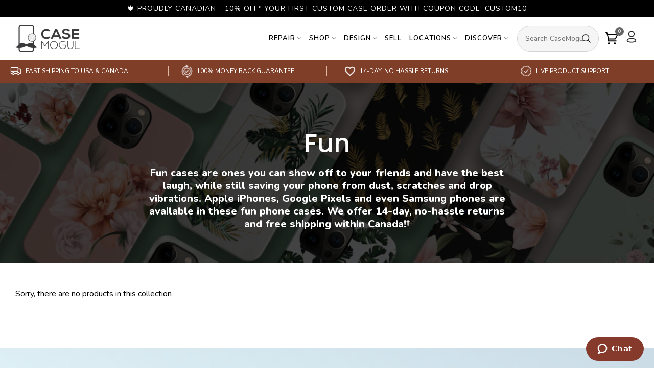

--- FILE ---
content_type: text/css
request_url: https://cdn.shopify.com/extensions/019bedf3-dbd2-7a1b-80f7-d2cbc9c6a0cf/smart-product-filters-646/assets/globo.theme.pipeline.css
body_size: 3246
content:
.theme-store-id-739.spf-layout-theme .gf-block-title .h3,.theme-store-id-739.spf-layout-theme .gf-block-title h3{align-items:center;display:flex;font-family:revert;font-size:11.4px;justify-content:space-between;letter-spacing:1px}.theme-store-id-739.spf-layout-theme.gf-left .gf-option-block .gf-block-title .h3:after,.theme-store-id-739.spf-layout-theme.gf-left .gf-option-block .gf-block-title h3:after,.theme-store-id-739.spf-layout-theme.gf-offcanvas .gf-option-block .gf-block-title .h3:after,.theme-store-id-739.spf-layout-theme.gf-offcanvas .gf-option-block .gf-block-title h3:after{float:none;font-size:18px;margin-right:0;padding-left:8px}.theme-store-id-739.spf-layout-theme #gf-tree .noUi-marker-horizontal.noUi-marker{display:none}.theme-store-id-739.spf-layout-theme .gf-option-block ul li a{color:revert;font-size:11.4px;font-weight:500;letter-spacing:1px}.theme-store-id-739.spf-layout-theme .gf-option-block{border:0}.theme-store-id-739.spf-layout-theme .gf-block-title .gf-clear{display:none}.theme-store-id-739.spf-layout-theme .gf-Checkbox,.theme-store-id-739.spf-layout-theme .gf-RadioButton{margin:0 0 0 5px;order:3}.theme-store-id-739.spf-layout-theme #gf-tree .noUi-connect{background:#766456}.theme-store-id-739.spf-layout-theme #gf-tree .noUi-base,.theme-store-id-739.spf-layout-theme #gf-tree .noUi-connects{height:4px}.theme-store-id-739.spf-layout-theme #gf-tree .noUi-handle{background:#766456;height:20px;right:-9px;top:-8px;width:20px}.theme-store-id-739.spf-layout-theme .checked .gf-Checkbox:after{background-color:#32251b;content:"";height:10px;left:2px;position:absolute;top:2px;width:10px}.theme-store-id-739.spf-layout-theme .checked .gf-RadioButton:before{background:#000}.theme-store-id-739.spf-layout-theme .gf-range-inputs input[type=text]{border:0;border-bottom:1px solid #e3e3e3;text-align:right}.spf-has-filter.theme-store-id-739.gf-theme-version-8.spf-layout-theme aside.collection__filters__wrapper{display:none}.spf-has-filter.theme-store-id-739.gf-theme-version-8.spf-layout-theme nav.collection__nav .collection__nav__buttons{opacity:0;visibility:hidden}.spf-has-filter.theme-store-id-739.gf-theme-version-8.spf-layout-theme #gf-products{-moz-column-gap:var(--gutter);column-gap:var(--gutter);row-gap:var(--gutter)}.spf-has-filter.theme-store-id-739.gf-theme-version-8.spf-layout-theme #gf-products img.lazyloaded{height:100%}.theme-store-id-739.gf-theme-version-7.spf-filter-tree-theme.spf-has-filter #gf-tree .gf-block-title .h3,.theme-store-id-739.gf-theme-version-7.spf-filter-tree-theme.spf-has-filter #gf-tree .gf-block-title h3,.theme-store-id-739.gf-theme-version-7.spf-filter-tree-theme.spf-has-filter .gf-form-input-inner label,.theme-store-id-739.gf-theme-version-7.spf-filter-tree-theme.spf-has-filter .gf-option-block ul li a,.theme-store-id-739.gf-theme-version-7.spf-filter-tree-theme.spf-has-filter .gf-option-block ul li button{color:var(--text)!important;font-family:var(--FONT-STACK-ACCENT)!important;font-size:calc(var(--font-3)*var(--FONT-ADJUST-ACCENT))!important;font-style:var(--FONT-STYLE-ACCENT)!important;letter-spacing:var(--FONT-ACCENT-LETTER-SPACING);line-height:var(--leading-normal);text-transform:var(--FONT-ACCENT-TRANSFORM)!important}.theme-store-id-739.gf-theme-version-7.spf-filter-tree-theme.spf-has-filter #gf-tree .gf-block-title .h3,.theme-store-id-739.gf-theme-version-7.spf-filter-tree-theme.spf-has-filter #gf-tree .gf-block-title h3,.theme-store-id-739.gf-theme-version-7.spf-filter-tree-theme.spf-has-filter .gf-form-input-inner label{font-weight:var(--FONT-WEIGHT-ACCENT-BOLD)!important}.theme-store-id-739.gf-theme-version-7.spf-filter-tree-theme.spf-has-filter .gf-clear,.theme-store-id-739.gf-theme-version-7.spf-filter-tree-theme.spf-has-filter .gf-clear-all,.theme-store-id-739.gf-theme-version-7.spf-filter-tree-theme.spf-has-filter .gf-form-input-inner select,.theme-store-id-739.gf-theme-version-7.spf-filter-tree-theme.spf-has-filter .gf-option-block ul li a,.theme-store-id-739.gf-theme-version-7.spf-filter-tree-theme.spf-has-filter .gf-option-block ul li a span.gf-count,.theme-store-id-739.gf-theme-version-7.spf-filter-tree-theme.spf-has-filter .gf-option-block ul li button,.theme-store-id-739.gf-theme-version-7.spf-filter-tree-theme.spf-has-filter .gf-option-block ul li button span.gf-count,.theme-store-id-739.gf-theme-version-7.spf-filter-tree-theme.spf-has-filter .gf-refine-toggle,.theme-store-id-739.gf-theme-version-7.spf-filter-tree-theme.spf-has-filter .selected-item.gf-option-label a{color:var(--text)!important}.theme-store-id-739.gf-theme-version-7.spf-filter-tree-theme.spf-has-filter .gf-option-block ul li a,.theme-store-id-739.gf-theme-version-7.spf-filter-tree-theme.spf-has-filter .gf-option-block ul li button{width:100%}.theme-store-id-739.gf-theme-version-7.spf-filter-tree-theme.spf-has-filter #gf-tree .gf-filter-header .gf-close-canvas svg path,.theme-store-id-739.gf-theme-version-7.spf-filter-tree-theme.spf-has-filter .gf-clear svg path,.theme-store-id-739.gf-theme-version-7.spf-filter-tree-theme.spf-has-filter button.gf-controls-search-button svg path{fill:var(--text)}.theme-store-id-739.gf-theme-version-7.spf-filter-tree-theme.spf-has-filter .checked .gf-Checkbox{background-color:var(--COLOR-BG);background-image:none}.theme-store-id-739.gf-theme-version-7.spf-filter-tree-theme.spf-has-filter .gf-Checkbox{border-radius:0}.theme-store-id-739.gf-theme-version-7.spf-filter-tree-theme.spf-has-filter .gf-block-content{clear:both;margin-top:5px}.theme-store-id-739.gf-theme-version-7.spf-filter-tree-theme.spf-has-filter .gf-Checkbox:after,.theme-store-id-739.gf-theme-version-7.spf-filter-tree-theme.spf-has-filter .gf-RadioButton:before{content:"";height:7.5px;left:50%;position:absolute;top:50%;transform:translate(-50%,-50%);width:7.5px}.theme-store-id-739.gf-theme-version-7.spf-filter-tree-theme.spf-has-filter .gf-option-block ul li>a:not(.checked):hover>.gf-Checkbox:after,.theme-store-id-739.gf-theme-version-7.spf-filter-tree-theme.spf-has-filter .gf-option-block ul li>a:not(.checked):hover>.gf-RadioButton:before,.theme-store-id-739.gf-theme-version-7.spf-filter-tree-theme.spf-has-filter .gf-option-block ul li>button:not(.checked):hover>.gf-Checkbox:after,.theme-store-id-739.gf-theme-version-7.spf-filter-tree-theme.spf-has-filter .gf-option-block ul li>button:not(.checked):hover>.gf-RadioButton:before,.theme-store-id-739.gf-theme-version-7.spf-filter-tree-theme.spf-has-filter .gf-option-block ul>li>div:hover>button:not(.checked)>.gf-Checkbox:after{opacity:.4}.theme-store-id-739.gf-theme-version-7.spf-filter-tree-theme.spf-has-filter .checked .gf-Checkbox:after,.theme-store-id-739.gf-theme-version-7.spf-filter-tree-theme.spf-has-filter .checked .gf-RadioButton:before,.theme-store-id-739.gf-theme-version-7.spf-filter-tree-theme.spf-has-filter .gf-option-block ul>li:hover>a>.gf-Checkbox:after,.theme-store-id-739.gf-theme-version-7.spf-filter-tree-theme.spf-has-filter .gf-option-block ul>li:hover>a>.gf-RadioButton:before,.theme-store-id-739.gf-theme-version-7.spf-filter-tree-theme.spf-has-filter .gf-option-block ul>li:hover>button>.gf-Checkbox:after,.theme-store-id-739.gf-theme-version-7.spf-filter-tree-theme.spf-has-filter .gf-option-block ul>li:hover>button>.gf-RadioButton:before,.theme-store-id-739.gf-theme-version-7.spf-filter-tree-theme.spf-has-filter .gf-option-block ul>li>div:hover>a>.gf-Checkbox:after,.theme-store-id-739.gf-theme-version-7.spf-filter-tree-theme.spf-has-filter .gf-option-block ul>li>div:hover>a>.gf-RadioButton:before,.theme-store-id-739.gf-theme-version-7.spf-filter-tree-theme.spf-has-filter .gf-option-block ul>li>div:hover>button>.gf-Checkbox:after,.theme-store-id-739.gf-theme-version-7.spf-filter-tree-theme.spf-has-filter .gf-option-block ul>li>div:hover>button>.gf-RadioButton:before{background-color:var(--text)}.theme-store-id-739.gf-theme-version-7.spf-filter-tree-theme.spf-has-filter .checked .gf-RadioButton:before,.theme-store-id-739.gf-theme-version-7.spf-filter-tree-theme.spf-has-filter .gf-option-block ul li>a:hover>.gf-RadioButton:before,.theme-store-id-739.gf-theme-version-7.spf-filter-tree-theme.spf-has-filter .gf-option-block ul li>button:hover>.gf-RadioButton:before{border-radius:50%}.theme-store-id-739.gf-theme-version-7.spf-filter-tree-theme .gf-option-block.capitalize ul li a,.theme-store-id-739.gf-theme-version-7.spf-filter-tree-theme .gf-option-block.capitalize ul li button{padding:4px 0;text-wrap:wrap;width:100%}.theme-store-id-739.gf-theme-version-7.spf-filter-tree-theme #gf-tree .gf-label{flex:unset}.theme-store-id-739.gf-theme-version-7.spf-filter-tree-theme .gf-option-block .gf-Checkbox,.theme-store-id-739.gf-theme-version-7.spf-filter-tree-theme .gf-option-block .gf-RadioButton{border:1px solid var(--border);flex:0 0 15px;height:15px;margin-left:auto;min-width:15px;order:3;width:15px}.theme-store-id-739.gf-theme-version-7.spf-filter-tree-theme.spf-has-filter .checked .gf-RadioButton,.theme-store-id-739.gf-theme-version-7.spf-filter-tree-theme.spf-has-filter .gf-Checkbox,.theme-store-id-739.gf-theme-version-7.spf-filter-tree-theme.spf-has-filter .gf-option-block ul li:hover>a>.gf-Checkbox,.theme-store-id-739.gf-theme-version-7.spf-filter-tree-theme.spf-has-filter .gf-option-block ul li:hover>a>.gf-RadioButton,.theme-store-id-739.gf-theme-version-7.spf-filter-tree-theme.spf-has-filter .gf-option-block ul li:hover>button>.gf-Checkbox,.theme-store-id-739.gf-theme-version-7.spf-filter-tree-theme.spf-has-filter .gf-option-block ul li:hover>button>.gf-RadioButton,.theme-store-id-739.gf-theme-version-7.spf-filter-tree-theme.spf-has-filter .gf-option-block ul li:hover>div>a>.gf-Checkbox,.theme-store-id-739.gf-theme-version-7.spf-filter-tree-theme.spf-has-filter .gf-option-block ul li:hover>div>a>.gf-RadioButton,.theme-store-id-739.gf-theme-version-7.spf-filter-tree-theme.spf-has-filter .gf-option-block ul li:hover>div>button>.gf-Checkbox,.theme-store-id-739.gf-theme-version-7.spf-filter-tree-theme.spf-has-filter .gf-option-block ul li:hover>div>button>.gf-RadioButton{border:1px solid var(--border)}.theme-store-id-739.gf-theme-version-7.spf-filter-tree-theme.spf-has-filter .gf-option-block .gf-Checkbox,.theme-store-id-739.gf-theme-version-7.spf-filter-tree-theme.spf-has-filter .gf-option-block .gf-RadioButton{transition:all .1s linear}.theme-store-id-739.gf-theme-version-7.spf-filter-tree-theme.spf-has-filter .checked .gf-Checkbox:hover,.theme-store-id-739.gf-theme-version-7.spf-filter-tree-theme.spf-has-filter .gf-Checkbox:hover,.theme-store-id-739.gf-theme-version-7.spf-filter-tree-theme.spf-has-filter .gf-option-block ul li>a:hover>.gf-Checkbox,.theme-store-id-739.gf-theme-version-7.spf-filter-tree-theme.spf-has-filter .gf-option-block ul li>a:hover>.gf-RadioButton,.theme-store-id-739.gf-theme-version-7.spf-filter-tree-theme.spf-has-filter .gf-option-block ul li>button:hover>.gf-Checkbox,.theme-store-id-739.gf-theme-version-7.spf-filter-tree-theme.spf-has-filter .gf-option-block ul li>button:hover>.gf-RadioButton,.theme-store-id-739.gf-theme-version-7.spf-filter-tree-theme.spf-has-filter .gf-option-block ul li>div>a:hover>.gf-Checkbox,.theme-store-id-739.gf-theme-version-7.spf-filter-tree-theme.spf-has-filter .gf-option-block ul li>div>a:hover>.gf-RadioButton,.theme-store-id-739.gf-theme-version-7.spf-filter-tree-theme.spf-has-filter .gf-option-block ul li>div>button:hover>.gf-Checkbox,.theme-store-id-739.gf-theme-version-7.spf-filter-tree-theme.spf-has-filter .gf-option-block ul li>div>button:hover>.gf-RadioButton{border-color:var(--border);border-style:solid}.theme-store-id-739.gf-theme-version-7.spf-filter-tree-theme.spf-has-filter .gf-option-block-swatch a.checked>span:not(.gf-option-value),.theme-store-id-739.gf-theme-version-7.spf-filter-tree-theme.spf-has-filter .gf-option-block-swatch a>span:not(.gf-option-value):hover,.theme-store-id-739.gf-theme-version-7.spf-filter-tree-theme.spf-has-filter .gf-option-block-swatch a>span:not(.gf-option-value,.gf-label),.theme-store-id-739.gf-theme-version-7.spf-filter-tree-theme.spf-has-filter .gf-option-block-swatch button.checked>span:not(.gf-option-value),.theme-store-id-739.gf-theme-version-7.spf-filter-tree-theme.spf-has-filter .gf-option-block-swatch button>span:not(.gf-option-value):hover,.theme-store-id-739.gf-theme-version-7.spf-filter-tree-theme.spf-has-filter .gf-option-block-swatch button>span:not(.gf-option-value,.gf-label),.theme-store-id-739.gf-theme-version-7.spf-filter-tree-theme.spf-has-filter .gf-option-block-swatch-text a.checked>span:not(.gf-option-value),.theme-store-id-739.gf-theme-version-7.spf-filter-tree-theme.spf-has-filter .gf-option-block-swatch-text a>span:not(.gf-option-value):hover,.theme-store-id-739.gf-theme-version-7.spf-filter-tree-theme.spf-has-filter .gf-option-block-swatch-text a>span:not(.gf-option-value,.gf-label),.theme-store-id-739.gf-theme-version-7.spf-filter-tree-theme.spf-has-filter .gf-option-block-swatch-text button.checked>span:not(.gf-option-value),.theme-store-id-739.gf-theme-version-7.spf-filter-tree-theme.spf-has-filter .gf-option-block-swatch-text button>span:not(.gf-option-value):hover,.theme-store-id-739.gf-theme-version-7.spf-filter-tree-theme.spf-has-filter .gf-option-block-swatch-text button>span:not(.gf-option-value,.gf-label),.theme-store-id-739.gf-theme-version-7.spf-filter-tree-theme.spf-has-filter .gf-swatch-image:hover,.theme-store-id-739.gf-theme-version-7.spf-filter-tree-theme.spf-has-filter .gf-swatch-value:hover{border:none!important;box-shadow:none}.theme-store-id-739.gf-theme-version-7.spf-filter-tree-theme.spf-has-filter .gf-option-block-swatch a>span:not(.gf-option-value,.gf-label),.theme-store-id-739.gf-theme-version-7.spf-filter-tree-theme.spf-has-filter .gf-option-block-swatch button>span:not(.gf-option-value,.gf-label),.theme-store-id-739.gf-theme-version-7.spf-filter-tree-theme.spf-has-filter .gf-option-block-swatch-text a>span:not(.gf-option-value,.gf-label),.theme-store-id-739.gf-theme-version-7.spf-filter-tree-theme.spf-has-filter .gf-option-block-swatch-text button>span:not(.gf-option-value,.gf-label){border:none;height:var(--OPTION-SIZE-SWATCH);overflow:hidden;transition:all .25s cubic-bezier(.104,.204,.492,1);width:var(--OPTION-SIZE-SWATCH)}.theme-store-id-739.gf-theme-version-7.spf-filter-tree-theme.spf-has-filter .gf-option-block-swatch a.checked>span:not(.gf-option-value,.gf-label):after,.theme-store-id-739.gf-theme-version-7.spf-filter-tree-theme.spf-has-filter .gf-option-block-swatch button.checked>span:not(.gf-option-value,.gf-label):after,.theme-store-id-739.gf-theme-version-7.spf-filter-tree-theme.spf-has-filter .gf-option-block-swatch-text a.checked>span:not(.gf-option-value,.gf-label):after,.theme-store-id-739.gf-theme-version-7.spf-filter-tree-theme.spf-has-filter .gf-option-block-swatch-text button.checked>span:not(.gf-option-value,.gf-label):after{border:2px solid var(--bg);border-radius:0;bottom:2px;content:"";left:2px;position:absolute;right:2px;top:2px}.theme-store-id-739.gf-theme-version-7.spf-filter-tree-theme.spf-has-filter .gf-option-block-swatch-text.swatch-round a.checked>span:not(.gf-option-value,.gf-label):after,.theme-store-id-739.gf-theme-version-7.spf-filter-tree-theme.spf-has-filter .gf-option-block-swatch-text.swatch-round button.checked>span:not(.gf-option-value,.gf-label):after,.theme-store-id-739.gf-theme-version-7.spf-filter-tree-theme.spf-has-filter .gf-option-block-swatch.swatch-round a.checked>span:not(.gf-option-value,.gf-label):after,.theme-store-id-739.gf-theme-version-7.spf-filter-tree-theme.spf-has-filter .gf-option-block-swatch.swatch-round button.checked>span:not(.gf-option-value,.gf-label):after{border-radius:50%}.theme-store-id-739.gf-theme-version-7.spf-filter-tree-theme.spf-has-filter .gf-option-two-color .bottom-color{border-bottom:var(--OPTION-SIZE-SWATCH) solid transparent;border-left:var(--OPTION-SIZE-SWATCH) solid transparent;border-width:var(--OPTION-SIZE-SWATCH)!important}.theme-store-id-739.gf-theme-version-7.spf-filter-tree-theme.spf-has-filter .gf-option-block-swatch a.checked>span:not(.gf-option-value)>.bottom-color,.theme-store-id-739.gf-theme-version-7.spf-filter-tree-theme.spf-has-filter .gf-option-block-swatch a>span:not(.gf-option-value):hover>.bottom-color,.theme-store-id-739.gf-theme-version-7.spf-filter-tree-theme.spf-has-filter .gf-option-block-swatch button.checked>span:not(.gf-option-value)>.bottom-color,.theme-store-id-739.gf-theme-version-7.spf-filter-tree-theme.spf-has-filter .gf-option-block-swatch button>span:not(.gf-option-value):hover>.bottom-color,.theme-store-id-739.gf-theme-version-7.spf-filter-tree-theme.spf-has-filter .gf-option-block-swatch-text a.checked>span:not(.gf-option-value)>.bottom-color,.theme-store-id-739.gf-theme-version-7.spf-filter-tree-theme.spf-has-filter .gf-option-block-swatch-text a>span:not(.gf-option-value):hover>.bottom-color,.theme-store-id-739.gf-theme-version-7.spf-filter-tree-theme.spf-has-filter .gf-option-block-swatch-text button.checked>span:not(.gf-option-value)>.bottom-color,.theme-store-id-739.gf-theme-version-7.spf-filter-tree-theme.spf-has-filter .gf-option-block-swatch-text button>span:not(.gf-option-value):hover>.bottom-color{border-width:20px}.theme-store-id-739.gf-theme-version-7.spf-filter-tree-theme.spf-has-filter .gf-option-block-swatch-text a>span:not(.gf-option-value,.gf-label),.theme-store-id-739.gf-theme-version-7.spf-filter-tree-theme.spf-has-filter .gf-option-block-swatch-text button>span:not(.gf-option-value,.gf-label){margin-right:1rem}.theme-store-id-739.gf-theme-version-7.spf-filter-tree-theme.spf-has-filter .gf-option-block ul.gf-option-box li:not(.is-collapsed)>div>a+span:after,.theme-store-id-739.gf-theme-version-7.spf-filter-tree-theme.spf-has-filter .gf-option-block ul.gf-option-box li:not(.is-collapsed)>div>button+span:after{border-top:5px solid var(--text)}.theme-store-id-739.gf-theme-version-7.spf-filter-tree-theme.spf-has-filter .gf-option-block ul.gf-option-box li.is-collapsed>div>a+span:after,.theme-store-id-739.gf-theme-version-7.spf-filter-tree-theme.spf-has-filter .gf-option-block ul.gf-option-box li.is-collapsed>div>button+span:after{border-bottom:5px solid var(--text)}.theme-store-id-739.gf-theme-version-7.spf-filter-tree-theme.spf-has-filter .gf-option-block-box-rectangle.gf-option-block ul li.gf-box-rectangle button{background:var(--COLOR-BG)!important;border:1px solid var(--text)!important;transition:all .1s linear}.theme-store-id-739.gf-theme-version-7.spf-filter-tree-theme.spf-has-filter .gf-option-block-box-rectangle.gf-option-block ul li.gf-box-rectangle button.checked,.theme-store-id-739.gf-theme-version-7.spf-filter-tree-theme.spf-has-filter .gf-option-block-box-rectangle.gf-option-block ul li.gf-box-rectangle button:hover{background:var(--text)!important;border:1px solid var(--text)!important}.theme-store-id-739.gf-theme-version-7.spf-filter-tree-theme.spf-has-filter .gf-option-block-box-rectangle.gf-option-block ul li.gf-box-rectangle a.checked span,.theme-store-id-739.gf-theme-version-7.spf-filter-tree-theme.spf-has-filter .gf-option-block-box-rectangle.gf-option-block ul li.gf-box-rectangle a:hover span,.theme-store-id-739.gf-theme-version-7.spf-filter-tree-theme.spf-has-filter .gf-option-block-box-rectangle.gf-option-block ul li.gf-box-rectangle button.checked span,.theme-store-id-739.gf-theme-version-7.spf-filter-tree-theme.spf-has-filter .gf-option-block-box-rectangle.gf-option-block ul li.gf-box-rectangle button:hover span{color:var(--COLOR-BG)!important}.theme-store-id-739.gf-theme-version-7.spf-filter-tree-theme.spf-has-filter input.gf-controls-search-input::placeholder,.theme-store-id-739.gf-theme-version-7.spf-filter-tree-theme.spf-has-filter input.gf-search::placeholder,.theme-store-id-739.gf-theme-version-7.spf-filter-tree-theme.spf-has-filter span.gf-summary,.theme-store-id-739.gf-theme-version-7.spf-filter-tree-theme.spf-has-filter span.gf-summary b{color:var(--text-light)!important;font-family:var(--FONT-STACK-ACCENT)!important;font-size:calc(var(--font-2)*var(--FONT-ADJUST-ACCENT))!important;font-weight:var(--FONT-WEIGHT-ACCENT-BOLD)!important;letter-spacing:var(--FONT-ACCENT-LETTER-SPACING)!important;text-transform:uppercase!important}.theme-store-id-739.gf-theme-version-7.spf-filter-tree-theme.spf-has-filter input.gf-controls-search-input::placeholder,.theme-store-id-739.gf-theme-version-7.spf-filter-tree-theme.spf-has-filter input.gf-search::placeholder{opacity:.7}.theme-store-id-739.gf-theme-version-7.spf-filter-tree-theme.spf-has-filter .gf-option-box li ul{border-left:1px dotted var(--border)}.theme-store-id-739.gf-theme-version-7.spf-filter-tree-theme.spf-has-filter .gf-option-box ul li>div:before{border-bottom:1px dotted var(--border)}.theme-store-id-739.gf-theme-version-7.spf-filter-tree-theme.spf-has-filter .gf-option-block .gf-block-title .gf-clear{display:none}.theme-store-id-739.gf-theme-version-7.spf-filter-tree-theme.spf-has-filter .gf-option-block ul.gf-option-box{padding:0 2px}.theme-store-id-739.gf-theme-version-7.spf-filter-tree-theme.spf-has-filter.gf-left .gf-option-block .gf-block-title .h3:after,.theme-store-id-739.gf-theme-version-7.spf-filter-tree-theme.spf-has-filter.gf-left .gf-option-block .gf-block-title h3:after,.theme-store-id-739.gf-theme-version-7.spf-filter-tree-theme.spf-has-filter.gf-offcanvas .gf-option-block .gf-block-title .h3:after,.theme-store-id-739.gf-theme-version-7.spf-filter-tree-theme.spf-has-filter.gf-offcanvas .gf-option-block .gf-block-title h3:after{float:right;font-size:1rem;font-weight:600;margin-right:0;padding-left:0;transform:rotate(180deg)}.theme-store-id-739.gf-theme-version-7.spf-filter-tree-theme.gf-left .gf-option-block.is-collapsed .gf-block-title .h3:after,.theme-store-id-739.gf-theme-version-7.spf-filter-tree-theme.gf-left .gf-option-block.is-collapsed .gf-block-title h3:after,.theme-store-id-739.gf-theme-version-7.spf-filter-tree-theme.gf-offcanvas .gf-option-block.is-collapsed .gf-block-title .h3:after,.theme-store-id-739.gf-theme-version-7.spf-filter-tree-theme.gf-offcanvas .gf-option-block.is-collapsed .gf-block-title h3:after{transform:rotate(-90deg)}.theme-store-id-739.gf-theme-version-7.spf-filter-tree-theme.spf-has-filter .gf-option-block ul li a{font-size:11px;font-weight:500;padding:5px 0}.theme-store-id-739.gf-theme-version-7.spf-filter-tree-theme.spf-has-filter span.gf-count{display:none;font-size:calc(var(--font-3)*var(--FONT-ADJUST-ACCENT))!important;margin-left:5px;opacity:.75}.theme-store-id-739.gf-theme-version-7.spf-filter-tree-theme.spf-has-filter #setLimit{background-image:none}.theme-store-id-739.gf-theme-version-7.spf-filter-tree-theme.spf-has-filter #setLimit,.theme-store-id-739.gf-theme-version-7.spf-filter-tree-theme.spf-has-filter #setLimit option{color:var(--text)}.theme-store-id-739.gf-theme-version-7.spf-filter-tree-theme #gf-tree .gf-option-block-slider .noUi-handle{background:var(--text);border:2px solid var(--bg);height:20px;top:-8px;width:20px}.theme-store-id-739.gf-theme-version-7.spf-filter-tree-theme #gf-tree .gf-option-block-slider .noUi-handle.noUi-handle-lower{right:-5px}.theme-store-id-739.gf-theme-version-7.spf-filter-tree-theme.spf-has-filter #gf-tree .gf-option-block-slider .noUi-connect{background-color:var(--text)}.theme-store-id-739.gf-theme-version-7.spf-filter-tree-theme.spf-has-filter #gf-tree .gf-option-block-slider .noUi-base,.theme-store-id-739.gf-theme-version-7.spf-filter-tree-theme.spf-has-filter #gf-tree .gf-option-block-slider .noUi-connects{height:4px}.theme-store-id-739.gf-theme-version-7.spf-filter-tree-theme.spf-has-filter #gf-tree .gf-option-block-slider .noUi-marker-horizontal.noUi-marker,.theme-store-id-739.gf-theme-version-7.spf-filter-tree-theme.spf-has-filter .content ul li:before{display:none}.theme-store-id-739.gf-theme-version-7.spf-filter-tree-theme.spf-has-filter .gf-option-block ul li a:hover{color:var(--text)}.theme-store-id-739.gf-theme-version-7.spf-filter-tree-theme.spf-has-filter .gf-block-scroll{max-height:225px}.theme-store-id-739.gf-theme-version-7.spf-filter-tree-theme.spf-has-filter .sort-by{background:transparent}.theme-store-id-739.gf-theme-version-7.spf-filter-tree-theme.spf-has-filter .gf-range-inputs input[type=text]{background-color:transparent;border:none;color:var(--text-dark);font-family:inherit;font-size:calc(var(--font-3)*var(--FONT-ADJUST-ACCENT));font-size:inherit;font-weight:inherit;outline:none;text-align:right}.theme-store-id-739.gf-theme-version-7.spf-filter-tree-theme.spf-has-filter .gf-range-inputs input[type=text]::placeholder{color:var(--text-dark);opacity:.75}.theme-store-id-739.gf-theme-version-7.spf-filter-tree-theme.spf-has-filter .gf-range-inputs input[type=text],.theme-store-id-739.gf-theme-version-7.spf-filter-tree-theme.spf-has-filter .sort-by,.theme-store-id-739.gf-theme-version-7.spf-filter-tree-theme.spf-has-filter input.gf-controls-search-input,.theme-store-id-739.gf-theme-version-7.spf-filter-tree-theme.spf-has-filter input.gf-search{background-color:var(--COLOR-BG);border-bottom:1px solid var(--border);border-radius:0;color:var(--text)}.theme-store-id-739.gf-theme-version-7.spf-filter-tree-theme.spf-has-filter #setLimit,.theme-store-id-739.gf-theme-version-7.spf-filter-tree-theme.spf-has-filter .sort-by label{border-radius:0;color:var(--text-light)!important;font-family:var(--FONT-STACK-ACCENT);font-size:calc(var(--font-2)*var(--FONT-ADJUST-ACCENT));font-style:var(--FONT-STYLE-ACCENT);font-weight:var(--FONT-WEIGHT-ACCENT-BOLD);letter-spacing:var(--FONT-ACCENT-LETTER-SPACING);text-transform:var(--FONT-ACCENT-TRANSFORM)}.theme-store-id-739.gf-theme-version-7.spf-filter-tree-theme #gf-grid{position:relative}.theme-store-id-739.gf-theme-version-7.spf-filter-tree-theme #gf_pagination_wrap button.gf-loadmore-btn,.theme-store-id-739.gf-theme-version-7.spf-filter-tree-theme .gf-form-button-group button,.theme-store-id-739.gf-theme-version-7.spf-filter-tree-theme .gf-refine-toggle-mobile,.theme-store-id-739.gf-theme-version-7.spf-filter-tree-theme.gf-left #gf-tree,.theme-store-id-739.gf-theme-version-7.spf-filter-tree-theme.gf-left #gf-tree:not(.spf-hidden)+#gf-grid,.theme-store-id-739.gf-theme-version-7.spf-filter-tree-theme.gf-top_one #gf-tree .sort-by,.theme-store-id-739.gf-theme-version-7.spf-filter-tree-theme.offcanvas-open #gf-tree{background:var(--COLOR-BG)!important}#gf_pagination_wrap .pagination>span>a,.theme-store-id-739.gf-theme-version-7.spf-filter-tree-theme #gf_pagination_wrap button.gf-loadmore-btn,.theme-store-id-739.gf-theme-version-7.spf-filter-tree-theme.spf-has-filter #gf-tree .globo-selected-items-wrapper .selected-item>.clear-refinements,.theme-store-id-739.gf-theme-version-7.spf-filter-tree-theme.spf-has-filter #gf-tree .noUi-value,.theme-store-id-739.gf-theme-version-7.spf-filter-tree-theme.spf-has-filter #gf_pagination_wrap .pagination>span.current,.theme-store-id-739.gf-theme-version-7.spf-filter-tree-theme.spf-has-filter #gf_pagination_wrap .pagination>span.deco,.theme-store-id-739.gf-theme-version-7.spf-filter-tree-theme.spf-has-filter .gf-option-block ul li a,.theme-store-id-739.gf-theme-version-7.spf-filter-tree-theme.spf-has-filter .gf-refine-toggle-mobile,body>#gf-tree .gf-filter-footer button{color:var(--text)!important}.theme-store-id-739.gf-theme-version-7.spf-filter-tree-theme.spf-has-filter .collection__filters__toggle,.theme-store-id-739.gf-theme-version-7.spf-filter-tree-theme.spf-has-filter aside.collection__filters__wrapper,.theme-store-id-739.gf-theme-version-7.spf-filter-tree-theme.spf-has-filter nav.collection__nav{display:none}.theme-store-id-739.gf-theme-version-7.spf-filter-tree-theme #gf_pagination_wrap button.gf-loadmore-btn,.theme-store-id-739.gf-theme-version-7.spf-filter-tree-theme.spf-has-filter #gf-controls-container .gf-refine-toggle-mobile,.theme-store-id-739.gf-theme-version-7.spf-filter-tree-theme.spf-has-filter #gf-tree .gf-refine-toggle-mobile,body>#gf-tree .gf-filter-footer button{border:1px solid var(--border)!important;border-radius:0}.theme-store-id-739.gf-theme-version-7.spf-filter-tree-theme.gf-top_one #gf-tree .globo-selected-items-wrapper .selected-item>a,.theme-store-id-739.gf-theme-version-7.spf-filter-tree-theme.gf-top_one #gf-tree .globo-selected-items-wrapper .selected-item>button,.theme-store-id-739.gf-theme-version-7.spf-filter-tree-theme.spf-has-filter #gf-controls-container .globo-selected-items-wrapper .selected-item>a,.theme-store-id-739.gf-theme-version-7.spf-filter-tree-theme.spf-has-filter #gf-controls-container .globo-selected-items-wrapper .selected-item>button,.theme-store-id-739.gf-theme-version-7.spf-filter-tree-theme.spf-has-filter #gf-tree .globo-selected-items-wrapper .selected-item>.clear-refinements,.theme-store-id-739.gf-theme-version-7.spf-filter-tree-theme.spf-has-filter #globo-dropdown-sort_options{background:var(--COLOR-BG);border:1px solid var(--border)!important}.theme-store-id-739.gf-theme-version-7.spf-filter-tree-theme.spf-has-filter .sort-by,.theme-store-id-739.gf-theme-version-7.spf-filter-tree-theme.spf-has-filter input.gf-controls-search-input,.theme-store-id-739.gf-theme-version-7.spf-filter-tree-theme.spf-has-filter input.gf-search{background-color:var(--COLOR-BG);border:1px solid var(--border)!important}.theme-store-id-739.gf-theme-version-7.spf-filter-tree-theme.spf-has-filter .globo-dropdown-custom__options span:hover{background:var(--hairline)}.theme-store-id-739.gf-theme-version-7.spf-filter-tree-theme.spf-has-filter #globo-dropdown-sort_options{border:1px solid var(--border);border-radius:0;box-shadow:none;margin-top:0;padding:0}.theme-store-id-739.gf-theme-version-7.spf-filter-tree-theme.spf-has-filter #globo-dropdown-sort_options span{font-family:var(--FONT-STACK-ACCENT);font-size:calc(var(--font-3)*var(--FONT-ADJUST-ACCENT));font-style:var(--FONT-STYLE-ACCENT);font-weight:var(--FONT-WEIGHT-ACCENT);letter-spacing:var(--FONT-ACCENT-LETTER-SPACING);line-height:var(--leading-normal);padding:8px 15px;text-transform:var(--FONT-ACCENT-TRANSFORM)}.theme-store-id-739.gf-theme-version-7.spf-filter-tree-theme.spf-has-filter #gf-controls-container .sort-by.limit-by:before,.theme-store-id-739.gf-theme-version-7.spf-filter-tree-theme.spf-has-filter #gf-controls-container .sort-by:before,.theme-store-id-739.gf-theme-version-7.spf-filter-tree-theme.spf-has-filter #gf-tree .sort-by:before{background-image:none!important;position:absolute;text-rendering:auto;-webkit-font-smoothing:antialiased;align-items:center;color:var(--text);content:"\f107";display:flex;font:1em/1.2 GloboIcon;justify-content:center;margin:0;top:50%;transform:translateY(-50%)}.theme-store-id-739.gf-theme-version-7.spf-filter-tree-theme.spf-has-filter #gf-tree .gf-option-block,.theme-store-id-739.gf-theme-version-7.spf-filter-tree-theme.spf-has-filter.gf-left #gf-tree .globo-selected-items-wrapper .globo-selected-items{border-bottom:none}.theme-store-id-739.gf-theme-version-7.spf-filter-tree-theme.spf-has-filter #gf-controls-container .globo-selected-items-wrapper .selected-item>a,.theme-store-id-739.gf-theme-version-7.spf-filter-tree-theme.spf-has-filter #gf-tree>div.globo-selected-items-wrapper>div.gf-block-content.globo-selected-items>div.selected-item>a,.theme-store-id-739.gf-theme-version-7.spf-filter-tree-theme.spf-has-filter.gf-top_one #gf-tree .globo-selected-items-wrapper .selected-item>a{background-color:var(--text-light);border-radius:0;color:var(--bg)!important;display:inline-flex;font-weight:400!important;letter-spacing:var(--FONT-ACCENT-LETTER-SPACING);padding:4px 10px;text-transform:var(--FONT-ACCENT-TRANSFORM)!important;transition:border-color .3s ease-in-out}.theme-store-id-739.gf-theme-version-7.spf-filter-tree-theme.spf-has-filter #gf-tree>div.globo-selected-items-wrapper>div.gf-block-content.globo-selected-items>div.selected-item>a>span.selected-item>strong{font-weight:400!important}.theme-store-id-739.gf-theme-version-7.spf-filter-tree-theme.gf-top_one #gf-tree .globo-selected-items-wrapper .selected-item>a>.selected-item>span,.theme-store-id-739.gf-theme-version-7.spf-filter-tree-theme.spf-has-filter #gf-controls-container>div>div.globo-selected-items-wrapper>ul>li>a>span.selected-item>span.hidden-xs,.theme-store-id-739.gf-theme-version-7.spf-filter-tree-theme.spf-has-filter #gf-tree>div.globo-selected-items-wrapper>div.gf-block-content.globo-selected-items>div.selected-item>a>span.selected-item>span{display:none}.theme-store-id-739.gf-theme-version-7.spf-filter-tree-theme.gf-top_one #gf-tree .globo-selected-items-wrapper .selected-item>a>.gf-clear,.theme-store-id-739.gf-theme-version-7.spf-filter-tree-theme.spf-has-filter #gf-controls-container>div>div.globo-selected-items-wrapper>ul>li>a>span.gf-clear,.theme-store-id-739.gf-theme-version-7.spf-filter-tree-theme.spf-has-filter #gf-tree>div.globo-selected-items-wrapper>div.gf-block-content.globo-selected-items>div.selected-item>a>span.gf-clear{margin-left:5px}.theme-store-id-739.gf-theme-version-7.spf-filter-tree-theme.spf-has-filter #gf-controls-container>div>div.globo-selected-items-wrapper>ul>li>a>span.gf-clear>svg>path,.theme-store-id-739.gf-theme-version-7.spf-filter-tree-theme.spf-has-filter #gf-tree div.globo-selected-items-wrapper>ul>li>a>span.gf-clear>svg>path,.theme-store-id-739.gf-theme-version-7.spf-filter-tree-theme.spf-has-filter #gf-tree>div.globo-selected-items-wrapper>div.gf-block-content.globo-selected-items>div.selected-item>a>span.gf-clear svg path{fill:var(--bg)!important}.theme-store-id-739.gf-theme-version-7.spf-filter-tree-theme.spf-has-filter #gf-tree .selected-item.gf-option-label{margin-bottom:10px}.theme-store-id-739.gf-theme-version-7.spf-filter-tree-theme #gf-controls-container .globo-selected-items-wrapper .selected-item>.clear-refinements,.theme-store-id-739.gf-theme-version-7.spf-filter-tree-theme.gf-top_one #gf-tree .globo-selected-items-wrapper .selected-item>.clear-refinements,.theme-store-id-739.gf-theme-version-7.spf-filter-tree-theme.spf-has-filter .gf-refine-toggle{border-color:transparent;font-size:calc(var(--font-2)*var(--FONT-ADJUST-ACCENT))!important;text-decoration:underline;transition:opacity .2s ease-in-out}.theme-store-id-739.gf-theme-version-7.spf-filter-tree-theme.spf-has-filter .gf-refine-toggle{background-color:transparent!important}.theme-store-id-739.gf-theme-version-7.spf-filter-tree-theme #gf-controls-container .globo-selected-items-wrapper .selected-item>.clear-refinements:hover,.theme-store-id-739.gf-theme-version-7.spf-filter-tree-theme.gf-top_one #gf-tree .globo-selected-items-wrapper .selected-item>.clear-refinements:hover,.theme-store-id-739.gf-theme-version-7.spf-filter-tree-theme.spf-has-filter .gf-refine-toggle:hover{opacity:.7}.theme-store-id-739.gf-theme-version-7.spf-filter-tree-theme.spf-has-filter .selected-item.gf-option-label a{font-size:calc(var(--font-2)*var(--FONT-ADJUST-ACCENT))!important}.theme-store-id-739.gf-theme-version-7.spf-filter-tree-theme.spf-has-filter body>#gf-tree .gf-filter-footer,.theme-store-id-739.gf-theme-version-7.spf-filter-tree-theme.spf-has-filter body>#gf-tree .gf-filter-header{border-color:var(--border)!important}.theme-store-id-739.gf-theme-version-7.spf-filter-tree-theme.spf-has-filter body>#gf-tree .gf-filter-footer{display:none}.theme-store-id-739.gf-theme-version-7.spf-filter-tree-theme.spf-has-filter #gf_pagination_wrap .pagination>span{border:1px solid var(--border);position:relative}.theme-store-id-739.gf-theme-version-7.spf-filter-tree-theme.spf-has-filter #gf_pagination_wrap .pagination>span.deco,.theme-store-id-739.gf-theme-version-7.spf-filter-tree-theme.spf-has-filter #gf_pagination_wrap .pagination>span.page{border:none;border-bottom:1px solid var(--border);border-top:1px solid var(--border)}.theme-store-id-739.gf-theme-version-7.spf-filter-tree-theme.spf-has-filter #gf_pagination_wrap .pagination>span.page:first-child{border-left:1px solid var(--border)}.theme-store-id-739.gf-theme-version-7.spf-filter-tree-theme.spf-has-filter #gf_pagination_wrap .pagination>span.current,.theme-store-id-739.gf-theme-version-7.spf-filter-tree-theme.spf-has-filter #gf_pagination_wrap .pagination>span.deco,.theme-store-id-739.gf-theme-version-7.spf-filter-tree-theme.spf-has-filter #gf_pagination_wrap .pagination>span>a{font-size:calc(var(--font-4)*var(--FONT-ADJUST-BODY));padding:10px 20px}.theme-store-id-739.gf-theme-version-7.spf-filter-tree-theme.spf-has-filter #gf_pagination_wrap .pagination>span.current:after{background:var(--text-dark);bottom:0;content:"";height:1px;left:25%;position:absolute;width:50%}.theme-store-id-739.gf-theme-version-7.spf-filter-tree-theme.spf-has-filter #gf_pagination_wrap .pagination>span.prev{border-bottom-left-radius:var(--radius-sm);border-top-left-radius:var(--radius-sm)}.theme-store-id-739.gf-theme-version-7.spf-filter-tree-theme.spf-has-filter #gf_pagination_wrap .pagination>span.next{border-bottom-right-radius:var(--radius-sm);border-top-right-radius:var(--radius-sm)}.theme-store-id-739.gf-theme-version-7.spf-filter-tree-theme.spf-has-filter #gf-controls-container .gf-refine-toggle-mobile,.theme-store-id-739.gf-theme-version-7.spf-filter-tree-theme.spf-has-filter #gf-tree .gf-refine-toggle-mobile{color:var(--text-light)!important;font-family:var(--FONT-STACK-ACCENT);font-size:calc(var(--font-2)*var(--FONT-ADJUST-ACCENT))!important;font-style:var(--FONT-STYLE-ACCENT);font-weight:var(--FONT-WEIGHT-ACCENT-BOLD)!important;letter-spacing:var(--FONT-ACCENT-LETTER-SPACING);text-transform:var(--FONT-ACCENT-TRANSFORM)!important}@media(max-width:768px){.theme-store-id-739.gf-theme-version-7.spf-filter-tree-theme.spf-has-filter.gf-left .gf-option-block .gf-block-title .h3:after,.theme-store-id-739.gf-theme-version-7.spf-filter-tree-theme.spf-has-filter.gf-left .gf-option-block .gf-block-title h3:after,.theme-store-id-739.gf-theme-version-7.spf-filter-tree-theme.spf-has-filter.gf-offcanvas .gf-option-block .gf-block-title .h3:after,.theme-store-id-739.gf-theme-version-7.spf-filter-tree-theme.spf-has-filter.gf-offcanvas .gf-option-block .gf-block-title h3:after{font-size:1.2rem;font-weight:500;margin-right:10px}.theme-store-id-739.gf-theme-version-7.spf-filter-tree-theme.spf-has-filter body>#gf-tree{left:-90%;width:90%!important}.theme-store-id-739.gf-theme-version-7.spf-filter-tree-theme.spf-has-filter #gf-tree .globo-selected-items-wrapper .globo-selected-items{border-top:none!important}.theme-store-id-739.gf-theme-version-7.spf-filter-tree-theme.spf-has-filter.offcanvas-open #gf-tree{left:0}.theme-store-id-739.gf-theme-version-7.spf-filter-tree-theme.spf-has-filter #gf-tree>div.globo-selected-items-wrapper>div.gf-block-title>.h3{visibility:hidden}.theme-store-id-739.gf-theme-version-7.spf-filter-tree-theme.spf-has-filter body>#gf-tree .gf-filter-header>div.gf-filter-heading{font-family:var(--FONT-STACK-ACCENT);font-size:calc(var(--font-3)*var(--FONT-ADJUST-ACCENT));font-style:var(--FONT-STYLE-ACCENT);font-weight:var(--FONT-WEIGHT-ACCENT-BOLD);letter-spacing:var(--FONT-ACCENT-LETTER-SPACING);line-height:var(--leading-normal);text-transform:var(--FONT-ACCENT-TRANSFORM)}.theme-store-id-739.gf-theme-version-7.spf-filter-tree-theme.spf-has-filter body>#gf-tree .gf-close-canvas{transform:scale(.7)}.theme-store-id-739.gf-theme-version-7.spf-filter-tree-theme.spf-has-filter .gf-block-content{border-top:1px solid var(--border);clear:both;margin-top:10px;padding-top:10px}}@media(max-width:380px){.theme-store-id-739.gf-theme-version-7.spf-filter-tree-theme.spf-has-filter .gf-filter-selection,.theme-store-id-739.gf-theme-version-7.spf-filter-tree-theme.spf-has-filter .gf-filter-trigger{flex:1 1 50%;max-width:50%!important}.theme-store-id-739.gf-theme-version-7.spf-filter-tree-theme.spf-has-filter .gf-filter-selection{padding-left:0}.theme-store-id-739.gf-theme-version-7.spf-filter-tree-theme.spf-has-filter .gf-filter-trigger{padding-right:0}.theme-store-id-739.gf-theme-version-7.spf-filter-tree-theme.spf-has-filter .sort-by{border-left:none!important}}@media (min-width:769px){.theme-store-id-739.gf-theme-version-7.spf-filter-tree-theme.gf-left #gf-tree{width:250px}.theme-store-id-739.gf-theme-version-7.spf-filter-tree-theme.gf-left #gf-tree:not(.spf-hidden)+#gf-grid{width:calc(100% - 250px)!important}.theme-store-id-739.gf-theme-version-7.spf-filter-tree-theme.gf-top_one #gf-tree .gf-filter-contents-inner,.theme-store-id-739.gf-theme-version-7.spf-filter-tree-theme.gf-top_one .gf-block-content,.theme-store-id-739.gf-theme-version-7.spf-filter-tree-theme.gf-top_one .gf-filter-contents .gf-option-block .gf-block-title .h3,.theme-store-id-739.gf-theme-version-7.spf-filter-tree-theme.gf-top_one .gf-filter-contents .gf-option-block .gf-block-title h3,.theme-store-id-739.gf-theme-version-7.spf-filter-tree-theme.spf-has-filter #setLimit option{background:var(--COLOR-BG);border-radius:0}.theme-store-id-739.gf-theme-version-7.spf-filter-tree-theme.gf-top_one .gf-filter-contents:not(.gf-grid--4-col) .gf-option-block .gf-block-title .h3,.theme-store-id-739.gf-theme-version-7.spf-filter-tree-theme.gf-top_one .gf-filter-contents:not(.gf-grid--4-col) .gf-option-block .gf-block-title h3{border:1px solid var(--border);padding:8px 20px}.theme-store-id-739.gf-theme-version-7.spf-filter-tree-theme.gf-top_one #gf-tree .sort-by,.theme-store-id-739.gf-theme-version-7.spf-filter-tree-theme.gf-top_one .gf-filter-contents-inner.gf-grid--4-col,.theme-store-id-739.gf-theme-version-7.spf-filter-tree-theme.gf-top_one .gf-filter-contents:not(.gf-grid--4-col) .gf-block-content{border:1px solid var(--border)}.theme-store-id-739.gf-theme-version-7.spf-filter-tree-theme.gf-left .sort-by:not(.limit-by):before,.theme-store-id-739.gf-theme-version-7.spf-filter-tree-theme.gf-top_one .sort-by:not(.limit-by):before{background-size:1.8rem!important;height:100%;position:absolute;top:0}.theme-store-id-739.gf-theme-version-7.spf-filter-tree-theme.spf-has-filter.gf-offcanvas:not(.gf-top_one) #gf-tree>div.globo-selected-items-wrapper>div.gf-block-title>.h3{visibility:hidden}.theme-store-id-739.gf-theme-version-7.spf-filter-tree-theme.spf-has-filter.gf-offcanvas:not(.gf-top_one) body>#gf-tree .gf-filter-header>div.gf-filter-heading{font-family:var(--FONT-STACK-ACCENT);font-size:calc(var(--font-3)*var(--FONT-ADJUST-ACCENT))!important;font-style:var(--FONT-STYLE-ACCENT);font-weight:var(--FONT-WEIGHT-ACCENT-BOLD);letter-spacing:var(--FONT-ACCENT-LETTER-SPACING);line-height:var(--leading-normal);text-transform:var(--FONT-ACCENT-TRANSFORM)}.theme-store-id-739.gf-theme-version-7.spf-filter-tree-theme.spf-has-filter.gf-offcanvas:not(.gf-top_one) body>#gf-tree .gf-close-canvas{transform:scale(.7)}.theme-store-id-739.gf-theme-version-7.spf-filter-tree-theme.spf-has-filter.gf-offcanvas:not(.gf-top_one) .gf-block-content{border-top:1px solid var(--border);clear:both;margin-top:10px;padding-top:10px}.theme-store-id-739.gf-theme-version-7.spf-filter-tree-theme.spf-has-filter.gf-offcanvas:not(.gf-top_one) #gf-tree .globo-selected-items-wrapper .globo-selected-items{border-top:none!important}.theme-store-id-739.gf-theme-version-7.spf-filter-tree-theme.spf-has-filter.gf-top_one #gf-tree{border-bottom:1px solid var(--border)}.theme-store-id-739.gf-theme-version-7.spf-filter-tree-theme.spf-has-filter.gf-top_one .globo-dropdown-custom__options{min-width:unset;width:100%}.theme-store-id-739.gf-theme-version-7.spf-filter-tree-theme.spf-has-filter.gf-top_one #gf-tree .sort-by label,.theme-store-id-739.gf-theme-version-7.spf-filter-tree-theme.spf-has-filter.gf-top_one #setLimit{height:3.3em;line-height:3.3em}}

--- FILE ---
content_type: text/css
request_url: https://casemogulphonerepairs.com/cdn/shop/t/154/assets/custom-style2.css?v=4045429802784951711767981160
body_size: 7271
content:
body,p{font-family:Nunito,sans-serif;font-size:16px;font-weight:400;font-style:normal;line-height:21px}h1,.h1{font-family:Poppins,sans-serif;font-size:70px;line-height:1;font-weight:600;font-style:normal}h2,.h2{font-family:Poppins,sans-serif;font-size:48px;line-height:1;font-weight:600;font-style:normal}h3,.h3{font-family:Poppins,sans-serif;font-size:28px;line-height:1;font-weight:600;font-style:normal}h4,.h4{font-family:Poppins,sans-serif;font-size:24px;line-height:1;font-weight:600;font-style:normal}h5,.h5{font-family:Poppins,sans-serif;font-size:20px;line-height:1;font-weight:600;font-style:normal}h6,.h6{font-family:Poppins,sans-serif;font-size:18px;line-height:1;font-weight:600;font-style:normal}.body-2{font-weight:600;line-height:1}.title{font-size:40px;line-height:1;font-family:Poppins,sans-serif;font-weight:600}.subtitle{font-size:20px;font-weight:600;line-height:1}.accent,.uppercase,.nav--mobile .main-menu li a.nav-link,.nav--desktop .main-menu>li>a,.nav--desktop .grandparent .parent .child a,.nav--desktop .grandparent>.main-menu-dropdown>ul>.parent>a,.nav--desktop .grandparent>.main-menu-dropdown>ul>.child>a,.nav--desktop .main-menu>.parent>.main-menu-dropdown,.footer-social,.footer-payment,.sticker,.share__link,.sidebar__item a,.selector-wrapper label,.quantity-selector__wrapper label,.popout__toggle,.popout-list__option,.blog__tag,.item__vendor,.product__add__message,.h1--accent,.h2--accent,.h3--accent,.h4--accent,.h5--accent,.home__subtitle,.h6--accent,.footer-secondary,.footer-quicklinks,.breadcrumb{font-family:Nunito,sans-serif!important;font-size:18px;font-style:normal;font-weight:400;line-height:170%}.custom-btn{border-radius:100px!important;background:linear-gradient(90deg,#00a62a,#31a589);width:100%;max-width:350px;min-height:70px;min-width:350px;font-size:22px!important;line-height:1!important;font-family:Poppins,sans-serif;font-weight:500!important;text-transform:uppercase;display:flex;align-items:center;justify-content:center;column-gap:10px}.custom-btn img{transform:translate(0);transition:all .5s ease}.custom-btn:hover img{transform:translate(10px)}.site-footer-wrapper .footer-logo-wrapper .footer-logo img{max-width:150px}.site-footer-wrapper .site-footer .grid-uniform{max-width:1310px;padding:50px 30px;margin:0 auto;display:flex;justify-content:space-between}.site-footer-wrapper .site-footer{max-width:100%;padding:0;border-top:1px solid rgb(41 41 41 / 20%)}.site-footer-wrapper .site-footer .footer-secondary-wrapper .footer-secondary{max-width:1310px;padding:32px 30px;margin:0 auto;text-transform:none}.site-footer-wrapper .site-footer .footer-secondary-wrapper .footer-selects{display:none}.site-footer-wrapper .site-footer .footer-secondary-wrapper{margin:auto;border-top:1px solid rgb(41 41 41 / 20%)}.site-footer-wrapper .site-footer .footer-secondary-wrapper .footer-secondary li{margin:0;line-height:1}.site-footer-wrapper .site-footer .grid-uniform .footer__block{padding:0 15px}.site-footer-wrapper .site-footer .grid-uniform .footer__block>hr{display:none}.site-footer-wrapper .site-footer .grid-uniform .footer__block .uppercase.footer__title{font-family:Poppins,sans-serif;font-size:20px!important;line-height:normal;font-weight:600;font-style:normal;text-transform:capitalize;margin-bottom:40px;color:#292929}.site-footer-wrapper .site-footer .grid-uniform .footer__block .footer-quicklinks{margin:0}.site-footer-wrapper .site-footer .grid-uniform .footer__block .footer-quicklinks li{margin:0;line-height:1}.site-footer-wrapper .site-footer .grid-uniform .footer__block .footer-quicklinks li a,.site-footer-wrapper .site-footer .footer-secondary-wrapper .footer-secondary li a{text-transform:capitalize;font-size:18px;font-weight:400;line-height:170%;color:#292929}.site-footer-wrapper .site-footer .grid-uniform .footer__block .footer-quicklinks li a:hover,.site-footer-wrapper .site-footer .grid-uniform .footer__block .footer-quicklinks li a:focus,.site-footer-wrapper .site-footer .footer-secondary-wrapper .footer-secondary li a:hover,.site-footer-wrapper .site-footer .footer-secondary-wrapper .footer-secondary li a:focus{text-decoration:underline}.site-footer-wrapper .site-footer .grid-uniform .footer__block:first-child{padding-left:0}.site-footer-wrapper .site-footer .grid-uniform .footer__block:last-child{padding-right:0}.product-slider-sec .slick-next{right:66px}.product-slider-sec .slick-prev{left:66px}.shopify-section .slick-arrow{height:40px;width:40px;background-color:#863a2c;border-radius:50%;opacity:1!important}.banner-section{background-color:#000;position:relative;padding-bottom:34.667%}.banner-section .wrapper>img{position:absolute;top:0;left:0;right:0;z-index:0;bottom:0;width:100%;height:100%;object-fit:cover;opacity:.2}.banner-section .banner-sec-inner{position:absolute;z-index:1;top:50%;transform:translateY(-50%);text-align:center;width:100%;left:0;right:0;padding:90px 15px 100px;max-width:640px;margin:0 auto}.banner-section .banner-sec-inner h2{color:#fff;font-weight:500;margin-bottom:20px;text-transform:capitalize}.banner-section .banner-sec-inner p{color:#fff;margin-bottom:40px;font-weight:800}.banner-section .banner-sec-inner .custom-btn{margin:0 auto}.banner-section .banner-sec-inner>img{width:100%;max-width:350px;margin-top:13px}.faq-section{background:linear-gradient(135deg,#c7e1f5,#ecf8ff);padding:100px 0;margin-bottom:0}.faq-sec-wrap h2.home__title{margin-bottom:20px;line-height:.7}.faq-sec-wrap .home__subtitle{font-weight:800!important;margin-bottom:48px;text-transform:capitalize;letter-spacing:normal;line-height:.7}.faq-section .faqs-accordion{max-width:1310px;padding:0 30px}.faq-section .faqs-accordion .left-col{width:100%;max-width:39.2%;position:relative;padding-bottom:45.36%}.faq-section .faqs-accordion .accordion{width:100%;max-width:60.8%;padding-left:4.8%;border-bottom:none;display:flex;align-items:center}.faq-section .faqs-accordion .accordion .faq-item .faq-question{display:flex;justify-content:space-between;column-gap:20px;align-items:center;margin-bottom:0;padding:24px 28px 22px;border-bottom:1px solid rgba(23,37,90,.1);font-size:20px;font-weight:500;line-height:normal;color:#262626;transition:all .5s ease}.faq-section .faqs-accordion .accordion .faq-item .faq-question .faq-icon{margin:0;width:40px;height:40px;line-height:1;display:flex;justify-content:center;align-items:center;background-color:#fff;box-shadow:0 20px 56px #1a1a1a17;border-radius:50%;font-size:20px;font-weight:500;color:#262626;flex:0 0 40px}.faq-section .faqs-accordion .left-col img{position:absolute;top:0;left:0;right:0;bottom:0;width:100%;height:100%;object-fit:cover}.faq-section .faqs-accordion .accordion .faq-item .faq-question:last-of-type{border-bottom:none}.faq-section .faqs-accordion .accordion .faq-item .faq-question.active{border-bottom:none;background-color:#fff;border-top-left-radius:6px;border-top-right-radius:6px}.faq-section .faqs-accordion .accordion .faq-item .faq-answer{background-color:#fff;font-size:16px;font-weight:600;line-height:130%;color:#262626;border-bottom-left-radius:6px;border-bottom-right-radius:6px;transition:all .5s ease;padding:0 28px}.faq-section .faqs-accordion .accordion .faq-item .faq-question.active .faq-icon{transform:none;font-size:0;background-image:url(../assets/faq-minus.svg);background-repeat:no-repeat;background-size:40px}.faq-section .faqs-accordion .accordion .faq-item .faq-question.active+.faq-answer:after{content:"";height:28px;display:block}.faq-section .faqs-accordion .accordion .faq-item .faq-question+.faq-answer+.faq-question.active{margin-top:20px}.image-with-text-sec-wrap{background:linear-gradient(135deg,#c7e1f5,#ecf8ff);padding:30px 0}.image-with-text-sec-wrap .image-with-text-sec{max-width:1310px;width:100%;margin-left:auto;margin-right:auto;padding:0 30px;background-color:transparent;min-height:auto!important;height:auto!important;display:flex;align-items:center;flex-wrap:wrap}.image-with-text-sec-wrap .image-with-text-sec .homepage-image{min-height:auto!important;height:auto!important}.image-with-text-sec-wrap .image-with-text-sec .homepage-image .content--centered{max-width:none;width:100%;top:0;transform:none;bottom:0;height:100%;position:static}.image-with-text-sec-wrap .image-with-text-sec .homepage-image .content--centered img{height:100%;object-fit:cover}.image-with-text-sec-wrap .image-with-text-sec .double__block:not(.homepage-image){height:100%!important;min-height:auto!important}.image-with-text-sec-wrap .image-with-text-sec .double__block:not(.homepage-image) .content--centered{margin:0;padding-left:60px;max-width:100%;width:100%;position:static;transform:none}.image-with-text-sec-wrap .image-with-text-sec .double__block:not(.homepage-image) .content--centered h2{font-weight:500;margin-bottom:20px}.image-with-text-sec-wrap .image-with-text-sec .double__block:not(.homepage-image) .content--centered .img-with-txt-content{margin:30px 0 0;color:#262626}.image-with-text-sec-wrap .image-with-text-sec .double__block:not(.homepage-image) .content--centered .rte{color:#262626;line-height:1.2}.image-with-text-sec-wrap .image-with-text-sec .double__block:not(.homepage-image) .content--centered .custom-btn{margin-top:56px}.image-with-text-sec-wrap.about-sec-main-wrap{background:#fff;padding:60px 0}.homepage-icons.icon-wth-text-sec{padding-top:100px;padding-bottom:100px}.homepage-icons .home__title{margin-bottom:30px;line-height:115%;font-weight:500}.homepage-icons .home__subtitle{font-weight:800!important;margin-bottom:48px;text-transform:capitalize;letter-spacing:normal;line-height:.7;color:#262626}.homepage-icons.icon-wth-text-sec .home__subtitle{margin-bottom:55px}.homepage-icons.icon-wth-text-sec .grid{margin-left:-20px;margin-right:-20px;display:flex;flex-wrap:wrap;margin-bottom:50px}.homepage-icons.icon-wth-text-sec .grid .grid__item{padding:0 20px}.homepage-icons.icon-wth-text-sec .grid .grid__item .icon__column .icon__column__icon{max-width:75px;max-height:75px;margin:0 auto 34px;padding:0}.homepage-icons.icon-wth-text-sec .grid .grid__item .icon__column .icon__column__icon img{width:100%;height:100%}.homepage-icons.icon-wth-text-sec .grid .grid__item .icon__column .icon__column__text h5{font-size:24px;font-style:normal;font-weight:600;line-height:1.2;text-transform:capitalize;color:#292929;font-family:Poppins,sans-serif;margin-bottom:26px}.image-with-text-sec-wrap .image-with-text-sec .double__block:not(.homepage-image) .content--centered .rte{color:#262626}.homepage-icons.icon-wth-text-sec .grid .grid__item .icon__column .icon__column__text .icon__column__paragraph p{font-size:16px;font-style:normal;font-weight:500;color:#262626;line-height:1.1}.homepage-icons.icon-wth-text-sec .text-center>img{width:100%;max-width:350px}.homepage-icons.icon-wth-text-sec .text-center .custom-btn{margin:0 auto 13px}.product-slider-sec .home__title{font-weight:500;margin-bottom:30px;line-height:.7}.product-slider-sec .home__subtitle{font-weight:700!important;margin-bottom:48px;text-transform:capitalize;letter-spacing:normal;line-height:.7}.product-slider-wrap .slick-list{padding:0 11.334%!important}.product-slider-wrap .slick-list .slick-slide{padding:0 15px}.product-slider-wrap .slick-list .slick-slide .slide-item>a:first-child>img{margin:auto;width:90%;height:90%;position:absolute;top:50%;left:0;right:0;object-fit:contain;transform:translateY(-50%)}.product-slider-wrap .slick-list .slick-slide .slide-item>a:first-child{border-radius:20px;border:2px solid #d0cfce;display:block;line-height:0;overflow:hidden;width:100%;position:relative;padding-bottom:112.045%;margin-bottom:30px;transition:all .5s ease}.product-slider-wrap .slick-list .slick-slide .slide-item{text-align:center;opacity:.5;transition:all .5s ease}.product-slider-wrap .slick-list .slick-slide .slide-item h6{font-family:Nunito,sans-serif;font-size:18px;font-style:normal;font-weight:400;line-height:normal;text-transform:uppercase;color:#000;margin-bottom:18px;padding:0 10px;margin-top:16px}.product-slider-wrap .slick-list .slick-slide .slide-item p{font-size:20px;font-style:normal;font-weight:800;line-height:normal;color:#000;padding:0 10px}.product-slider-wrap .slick-list .slick-slide .slide-item .btn{opacity:0;visibility:hidden;position:relative;z-index:-1;transition:all .5s ease;margin:0 auto 30px;max-width:180px;min-width:180px;min-height:50px;font-size:16px!important}.product-slider-wrap .slick-list .slick-slide .slide-item .btn img{width:21px}.product-slider-wrap .slick-list .slick-slide.slick-active .slide-item{opacity:1!important}.product-slider-wrap .slick-dots{line-height:0}.product-slider-wrap .slick-dots li{width:10px;height:10px;margin-bottom:10px}.product-slider-wrap .slick-dots li button{width:10px;height:10px;background-color:#dbc4c0;border-radius:25px;transition:all .5s ease}.product-slider-wrap .slick-dots li button:before{display:none}.product-slider-wrap .slick-dots li.slick-active,.product-slider-wrap .slick-dots li.slick-active button{width:50px}.product-slider-wrap .slick-dots li.slick-active+li button{background-color:#9e6156}.product-slider-wrap .slick-dots li.slick-active+li+li button{background-color:#c29c95}.product-slider-wrap .slick-dots li.slick-active button{background-color:#863a2c}.product-slider-wrap .slick-list .slick-slide .slide-item .loox-rating .loox-rating-label{display:none}.product-slider-wrap .slick-list .slick-slide .slide-item .loox-rating .loox-icon{color:#00a62a}.homepage-page{padding-top:100px;padding-bottom:100px}.homepage-page .title--flex,.custom-columns .title--flex{margin-bottom:30px;line-height:1.1;font-weight:500}.homepage-page .rte--homepage{margin-bottom:16px}.collection{padding-top:0;padding-bottom:0}.collection>.collection__heading--below{background-color:#000;position:relative}.collection>.collection__heading--below>img{position:absolute;top:0;left:0;right:0;z-index:0;bottom:0;width:100%;height:100%;object-fit:cover;opacity:.3}.collection>.collection__heading--below .collection__heading--inner{text-align:center;width:100%;padding:64px 0;max-width:700px;margin:0 auto;position:relative}.collection>.collection__heading--below .collection__heading--inner .title--flex{color:#fff;text-align:center!important;font-weight:500;font-size:50px;margin-bottom:20px}.collection>.collection__heading--below .collection__heading--inner .rte,.collection>.collection__heading--below .collection__heading--inner .rte *{text-align:center!important;margin-bottom:0;color:#fff;font-weight:800;font-size:20px;line-height:1.25}.collection>.collection__heading--below .collection__heading--inner .rte *:empty{display:none}.collection>.wrapper>hr.hr--small{display:none}.collection .grid.collection-wrapper .collection-content{padding-top:50px;padding-bottom:80px}.collection .grid.collection-wrapper #gf-products{margin-left:-12px!important;margin-right:-12px!important;margin-bottom:-40px}.collection .grid.collection-wrapper #gf-products .spf-col-12{padding:0 12px}.collection .grid.collection-wrapper #gf-products .spf-col-12 .spf-product-card{margin-bottom:25px}.collection .grid.collection-wrapper #gf-products .spf-col-12 .spf-product-card .spf-product__info{padding-top:0}.collection .grid.collection-wrapper #gf-products .spf-col-12 .spf-product-card .spf-product__info .spf-product-card__title a{font-family:Nunito,sans-serif;font-size:18px;font-style:normal;font-weight:400;line-height:normal;text-transform:uppercase;color:#000;margin-bottom:18px;padding:0;margin-top:16px;display:inline-block}.gf-left #gf-tree{width:100%!important;max-width:320px;border:1px solid #e9e9e9;border-radius:20px;padding:15px 20px}.gf-left #gf-tree .gf-filter-contents .gf-block-title .h3,.gf-left #gf-tree .globo-selected-items-wrapper .gf-block-title .h3{font-size:16px!important;font-weight:800!important;line-height:100%;text-transform:uppercase!important;color:#232323!important;font-family:Nunito,sans-serif}.gf-left #gf-tree:not(.spf-hidden)+#gf-grid{width:calc(100% - 320px)!important;float:right;clear:right;padding-left:36px!important}.gf-left #gf-tree .gf-filter-contents input{font-family:Nunito,sans-serif}.gf-left #gf-tree .gf-filter-contents .gf-block-title .h3{font-size:16px!important;font-weight:800!important;line-height:100%;text-transform:uppercase!important;color:#232323!important;font-family:Nunito,sans-serif}.gf-left #gf-tree .gf-filter-contents .gf-option-box li button .gf-label,.gf-left #gf-tree .gf-filter-contents .gf-option-box li button .gf-count,.gf-left #gf-tree .globo-selected-items-wrapper .gf-block-title .gf-refine-toggle,.gf-left #gf-tree .globo-selected-items-wrapper .selected-item.gf-option-label .selected-item span{font-size:16px!important;font-family:Nunito,sans-serif;font-weight:400;line-height:normal;color:#232323!important}.gf-left #gf-tree .gf-filter-contents .gf-option-box li button .gf-count,.gf-left #gf-tree .globo-selected-items-wrapper .selected-item.gf-option-label .selected-item>span{color:#666!important}.gf-left #gf-tree .gf-filter-contents .gf-option-box li button[role=link]:hover .gf-label,.gf-left #gf-tree .gf-filter-contents .gf-option-box li button[role=link]:hover .gf-count{color:#20a668!important}.gf-left #gf-tree .gf-filter-contents button[role=checkbox].checked .gf-Checkbox.gf-Checkbox{border-color:#7f3e28;background:none}.gf-left #gf-tree .gf-filter-contents button[role=checkbox].checked .gf-Checkbox.gf-Checkbox:after{content:"" "";background-color:#000;width:10px;height:10px;display:block;position:absolute;top:0;bottom:0;left:0;right:0;margin:auto}.gf-left #gf-tree .gf-filter-contents button[role=checkbox] .gf-Checkbox.gf-Checkbox{flex:0 0 20px;min-width:20px;width:20px;height:20px;position:relative;background-color:#fff;border-color:#c6c6c6;margin-right:10px}.gf-left #gf-tree .gf-scroll .gf-range-slider .noUi-connects{border-radius:0;border:1px solid #bfe3d3;background:#fff;height:10px}.gf-left #gf-tree .gf-scroll .gf-range-slider .noUi-connects .noUi-connect{background:#20a668}.gf-left #gf-tree .gf-scroll .gf-range-slider .noUi-handle.noUi-handle-lower{right:-10px}.gf-left #gf-tree .gf-scroll .gf-range-slider .noUi-handle{width:20px;height:20px;border:1px solid #20a668;border-radius:0;background:#fff;top:-5px}.gf-left #gf-tree .gf-scroll .gf-range-slider .noUi-pips{padding:14px 0 10px}.gf-left #gf-tree .gf-scroll .gf-range-slider .noUi-pips .noUi-marker{top:8px}.gf-left #gf-tree:not(.spf-hidden)+#gf-grid #gf-controls-container{display:none}.gf-left #gf-tree .gf-filter-contents input.gf-search,.gf-left #gf-tree .gf-scroll .gf-range-inputs>input{height:40px;font-size:12px;border-color:#d9d9d9}.gf-left #gf-tree .gf-filter-contents .gf-option-block-swatch-text .gf-option-box li a,.gf-left #gf-tree .gf-filter-contents .gf-option-block-swatch-text .gf-option-box li button[role=checkbox]{padding:0}.gf-left #gf-tree .gf-filter-contents .gf-option-block-swatch-text .gf-option-box{display:flex;flex-wrap:wrap;margin:0 0 -20px;width:auto}.gf-left #gf-tree .gf-filter-contents .gf-option-block-swatch-text .gf-option-box li{padding:0 0 20px;width:16.667%}.collection .grid.collection-wrapper .collection-content>hr{display:none}.gf-left #gf-tree:not(.spf-hidden)+#gf-grid #gf_pagination_wrap:empty{display:none}.gf-left #gf-tree .globo-selected-items-wrapper .selected-item.gf-option-label .gf-clear{width:12px;height:12px;flex:0 0 12px}.gf-left #gf-grid #gf_pagination_wrap{padding-top:48px;margin-bottom:0}.gf-left #gf-grid #gf_pagination_wrap .pagination .page,.gf-left #gf-grid #gf_pagination_wrap .pagination .deco,.gf-left #gf-grid #gf_pagination_wrap .pagination .next,.gf-left #gf-grid #gf_pagination_wrap .pagination .prev{width:50px;height:50px!important;display:flex;align-items:center;justify-content:center;border:1px solid #dbdbdb;color:#7f3e28;border-radius:50%;margin:0 5px;font-weight:600;overflow:hidden;font-size:18px}.gf-left #gf-grid #gf_pagination_wrap .pagination .page a,.gf-left #gf-grid #gf_pagination_wrap .pagination .next a,.gf-left #gf-grid #gf_pagination_wrap .pagination .prev a{padding:0;width:50px;height:50px;display:flex;align-items:center;justify-content:center;font-weight:600;color:#7f3e28;font-size:18px}.gf-left #gf-grid #gf_pagination_wrap .pagination .next a,.gf-left #gf-grid #gf_pagination_wrap .pagination .prev a{font-size:24px}.gf-left #gf-grid #gf_pagination_wrap .pagination .next a,.gf-left #gf-grid #gf_pagination_wrap .pagination .prev a{background-color:#7f3e28;color:#fff;transform:translateY(-3px);border-color:#7f3e28}.gf-left #gf-grid #gf_pagination_wrap .pagination .next,.gf-left #gf-grid #gf_pagination_wrap .pagination .prev{background-color:#7f3e28;border-color:#7f3e28}.gf-left #gf-grid #gf_pagination_wrap .pagination .page.current{background-color:#7f3e28;color:#fff!important;border-color:#7f3e28!important}.gf-left #gf-tree .gf-filter-contents .gf-option-block .gf-block-content{display:block}.gf-left #gf-tree .gf-filter-contents .gf-option-block .gf-block-title .h3:after{display:none}.loox-rating{text-align:center}.loox-rating .loox-rating-content{gap:5px}.loox-rating .loox-rating-content .loox-icon{color:#00a62a;width:13px;height:13px}.loox-rating .loox-rating-content .loox-rating-label{font-size:14px;color:#000;font-weight:400;line-height:150%}.collection>.collection__heading--below .collection__heading--inner .loox-rating{margin-bottom:30px}.collection>.collection__heading--below .collection__heading--inner .loox-rating .loox-rating-content .loox-rating-label{color:#fff}.homepage-page.collectionreviews{background:linear-gradient(208deg,#c7d8e4 -7.91%,#ecffff 88.56%);padding-top:100px;padding-bottom:75px}.gf-left #gf-tree .gf-filter-contents .gf-option-block-swatch-text .gf-option-box li a .gf-option-one-color+.gf-label,.gf-left #gf-tree .gf-filter-contents .gf-option-block-swatch-text .gf-option-box li a .gf-swatch-image+.gf-label,.gf-left #gf-tree .gf-filter-contents .gf-option-block-swatch-text .gf-option-box li button[role=checkbox] .gf-option-one-color+.gf-label,.gf-left #gf-tree .gf-filter-contents .gf-option-block-swatch-text .gf-option-box li button[role=checkbox] .gf-swatch-image+.gf-label{display:none}.gf-left #gf-tree .gf-filter-contents .gf-option-block-swatch-text .gf-option-box li a .gf-option-one-color,.gf-left #gf-tree .gf-filter-contents .gf-option-block-swatch-text .gf-option-box li a .gf-swatch-image,.gf-left #gf-tree .gf-filter-contents .gf-option-block-swatch-text .gf-option-box li button[role=checkbox] .gf-option-one-color,.gf-left #gf-tree .gf-filter-contents .gf-option-block-swatch-text .gf-option-box li button[role=checkbox] .gf-swatch-image{width:16px;height:16px;margin:0}label.sort-by-toggle{color:#595858!important}.gf-custom-sort-tree .sort-by{background:#fff!important;border:1px solid #d9d9d9}.gf-title-sort{font-size:16px!important;font-weight:800!important;line-height:100%;text-transform:uppercase!important;color:#232323!important;font-family:Nunito,sans-serif;padding-bottom:10px}@media only screen and (min-width: 768px){.desktop-hide{display:none}.product-slider-wrap .slick-list .slick-slide .slide-item:hover{border-radius:20px;border:2px solid #d0cfce}.product-slider-wrap .slick-list .slick-slide .slide-item:hover .btn{opacity:1;z-index:1;visibility:visible}.product-slider-wrap .slick-list .slick-slide .slide-item:hover>a:first-child{border:none;border-radius:0}}@media only screen and (max-width: 1299px){h1,.h1{font-size:50px}h2,.h2{font-size:40px}.custom-btn{max-width:300px;min-height:60px;min-width:300px;font-size:20px!important}.custom-btn img{width:24px}.home__subtitle,.rte--homepage{font-size:18px!important}.image-with-text-sec-wrap .image-with-text-sec .double__block:not(.homepage-image) .content--centered .img-with-txt-content{margin:25px 0 0}.image-with-text-sec-wrap .image-with-text-sec .double__block:not(.homepage-image) .content--centered{padding-left:45px}.homepage-icons .home__title,.product-slider-sec .home__title{margin-bottom:25px}.homepage-icons.icon-wth-text-sec,.faq-section,.product-slider-sec{padding-top:80px;padding-bottom:80px}.homepage-icons.icon-wth-text-sec .grid .grid__item .icon__column .icon__column__icon{margin-bottom:28px}.homepage-icons.icon-wth-text-sec .grid .grid__item .icon__column .icon__column__text h5{font-size:20px;margin-bottom:20px}.homepage-icons.icon-wth-text-sec .grid .grid__item .icon__column .icon__column__text .icon__column__paragraph p{font-size:15px}.homepage-icons.icon-wth-text-sec .grid{margin-bottom:40px}.homepage-icons.icon-wth-text-sec .text-center .custom-btn{margin-bottom:10px}.homepage-icons.icon-wth-text-sec .home__subtitle{margin-bottom:40px}.product-slider-sec .home__subtitle{margin-bottom:36px}.image-with-text-sec-wrap .image-with-text-sec .double__block:not(.homepage-image) .content--centered .custom-btn{margin-top:40px}.product-slider-sec .slick-prev{left:30px}.product-slider-sec .slick-next{right:30px}.product-slider-wrap.slick-dotted.slick-slider{margin-bottom:60px}.product-slider-wrap .slick-dots{margin-bottom:-10px;bottom:-40px;padding:0 30px}.faq-section .faqs-accordion .accordion .faq-item .faq-question{padding:20px 22px 18px;font-size:18px}.faq-section .faqs-accordion .accordion .faq-item .faq-answer{font-size:15px;padding:0 24px}.faq-section .faqs-accordion .accordion .faq-item .faq-question.active+.faq-answer:after{height:24px}.faq-section .faqs-accordion .accordion .faq-item .faq-question .faq-icon{font-size:18px;width:32px;height:32px;flex:0 0 32px}.faq-section .faqs-accordion .accordion .faq-item .faq-question.active .faq-icon{background-size:32px}.faq-section .faqs-accordion .accordion .faq-item .faq-question+.faq-answer+.faq-question.active{margin-top:15px}.banner-section .banner-sec-inner p{margin-bottom:30px}.site-footer-wrapper .site-footer .grid-uniform{padding:40px 30px}.site-footer-wrapper .site-footer .grid-uniform .footer__block .uppercase.footer__title{font-size:18px!important;margin-bottom:30px}.site-footer-wrapper .site-footer .grid-uniform .footer__block .footer-quicklinks li a,.site-footer-wrapper .site-footer .footer-secondary-wrapper .footer-secondary li a{font-size:16px}.site-footer-wrapper .site-footer .footer-secondary-wrapper .footer-secondary{padding:24px 30px}.collection .grid.collection-wrapper #gf-products .spf-col-12{flex:0 0 50%;max-width:50%}.homepage-page,.homepage-page.collectionreviews{padding-top:80px;padding-bottom:80px}.homepage-page .title--flex,.custom-columns .title--flex{margin-bottom:25px}}@media only screen and (max-width: 999px){h1,.h1{font-size:40px}h2,.h2{font-size:30px}.custom-btn{max-width:240px;min-height:50px;min-width:240px;font-size:18px!important}.custom-btn img{width:20px}.home__subtitle,.rte--homepage{font-size:16px!important}.homepage-icons.icon-wth-text-sec,.faq-section,.product-slider-sec{padding-top:60px;padding-bottom:60px}.image-with-text-sec-wrap.about-sec-main-wrap{padding:50x 0}.image-with-text-sec-wrap .image-with-text-sec .double__block:not(.homepage-image) .content--centered{padding-left:30px}.image-with-text-sec-wrap .image-with-text-sec .double__block:not(.homepage-image) .content--centered h2{margin-bottom:15px}.image-with-text-sec-wrap .image-with-text-sec .double__block:not(.homepage-image) .content--centered .img-with-txt-content{margin:20px 0 0}.homepage-icons .home__title,.product-slider-sec .home__title{margin-bottom:20px}.homepage-icons.icon-wth-text-sec .grid{margin-bottom:-25px}.homepage-icons.icon-wth-text-sec .grid .grid__item{width:50%;margin-bottom:25px}.product-slider-wrap .slick-list .slick-slide .slide-item h6{font-size:16px;margin-bottom:12px;padding:0 5px;margin-top:10px}.product-slider-wrap .slick-list .slick-slide .slide-item p{padding:0 5px;margin-bottom:10px}.product-slider-wrap .slick-list .slick-slide .slide-item .btn{margin:0 auto 20px;max-width:140px;min-width:140px;min-height:40px;font-size:14px!important}.product-slider-wrap .slick-list .slick-slide .slide-item .btn img{width:18px}.product-slider-wrap .slick-list .slick-slide .slide-item>a:first-child{margin-bottom:20px}.faq-section .faqs-accordion .accordion .faq-item .faq-question{padding:15px;font-size:16px;column-gap:10px}.faq-section .faqs-accordion .accordion .faq-item .faq-answer{font-size:14px;padding:0 15px}.banner-section{padding-bottom:400px}.banner-section .banner-sec-inner p{margin-bottom:20px}.site-footer-wrapper .site-footer .grid-uniform .footer__block{margin:0}.site-footer-wrapper .site-footer .grid-uniform{flex-wrap:wrap;margin:0 0 -30px;gap:30px}.site-footer-wrapper .site-footer .grid-uniform .footer__block{padding:0!important;margin:0;width:calc(50% - 15px)}.site-footer-wrapper .site-footer .grid-uniform{padding:30px}.site-footer-wrapper .site-footer .footer-secondary-wrapper .footer-secondary{padding:20px 30px}.product-slider-wrap .slick-list .slick-slide .slide-item{opacity:1}.gf-left #gf-tree{max-width:260px;padding:10px 15px}.gf-left #gf-tree:not(.spf-hidden)+#gf-grid{width:calc(100% - 260px)!important;padding-left:24px!important}.homepage-page,.homepage-page.collectionreviews{padding-top:60px;padding-bottom:60px}.homepage-page .title--flex,.custom-columns .title--flex{margin-bottom:20px}}@media only screen and (max-width: 767px){h1,.h1{font-size:26px}h2,.h2,.home__title,.title{font-size:26px;line-height:1.1}body,p{font-size:14px;line-height:1.2}.custom-btn{max-width:320px;min-height:50px;min-width:320px;font-size:18px!important}.custom-btn img{width:24px}.wrapper,.charge_rabbit,.sky-pilot{padding:0 20px}.image-with-text-sec-wrap.about-sec-main-wrap{padding:50px 0}.image-with-text-sec-wrap .image-with-text-sec{padding:0 20px}.image-with-text-sec-wrap .image-with-text-sec .homepage-image{margin:0 -20px;width:calc(100% + 40px)}.image-with-text-sec-wrap .image-with-text-sec .double__block:not(.homepage-image) .content--centered{padding-left:0}.mobile-hide{display:none}.image-with-text-sec-wrap .image-with-text-sec .double__block:not(.homepage-image) .content--centered h2{margin-bottom:20px;text-align:center}.image-with-text-sec-wrap .image-with-text-sec .double__block:not(.homepage-image) .content--centered .rte{text-align:center;margin-bottom:20px}.image-with-text-sec-wrap .image-with-text-sec .double__block:not(.homepage-image) .content--centered .img-with-txt-content{margin:20px 0 0;text-align:center}.homepage-icons.icon-wth-text-sec,.faq-section,.product-slider-sec{padding-top:50px;padding-bottom:50px}.homepage-icons .home__subtitle{line-height:1.2}.homepage-icons.icon-wth-text-sec .grid .grid__item .icon__column{padding-top:0}.homepage-icons.icon-wth-text-sec .grid .grid__item .icon__column .icon__column__icon{margin-bottom:16px}.homepage-icons.icon-wth-text-sec .grid .grid__item .icon__column .icon__column__text h5{font-size:16px;margin-bottom:10px;line-height:1.3}.homepage-icons.icon-wth-text-sec .grid .grid__item .icon__column .icon__column__text .icon__column__paragraph p{font-size:14px;line-height:1.2}.homepage-icons.icon-wth-text-sec .text-center .custom-btn{margin-top:33px}.product-slider-wrap .slick-list{padding:0!important}.product-slider-wrap .slick-list .slick-slide .slide-item .btn{display:none}.product-slider-wrap .slick-list .slick-slide{padding:0 55px}.product-slider-sec .slick-prev{left:20px}.product-slider-sec .slick-next{right:20px}.product-slider-wrap .slick-list .slick-slide .slide-item p{padding:0 5px;margin-bottom:30px;font-size:18px}.product-slider-wrap .slick-list .slick-slide>div:last-child .slide-item p{margin-bottom:0}.product-slider-wrap .slick-list .slick-slide .slide-item h6{margin-bottom:15px}.product-slider-sec .home__subtitle{margin-bottom:30px;line-height:1.2}.image-with-text-sec-wrap .image-with-text-sec .double__block:not(.homepage-image) .content--centered .custom-btn{margin-top:28px}.faq-section{padding-left:20px!important;padding-right:20px!important}.faq-section .faqs-accordion{padding-left:0;padding-right:0}.image-with-text-sec-wrap{padding-top:50px;padding-bottom:50px}.image-with-text-sec-wrap .image-with-text-sec .double__block:not(.homepage-image){width:100%}.image-with-text-sec-wrap .image-with-text-sec .double__block:not(.homepage-image) .content--centered .custom-btn{margin-left:auto;margin-right:auto}.faq-sec-wrap h2.home__title.text-center{line-height:1.1}.faq-sec-wrap .home__subtitle{line-height:1.2;margin-bottom:28px}.faq-section .faqs-accordion .left-col{display:none}.faq-section .faqs-accordion .accordion{padding-left:0;max-width:100%}.faq-section .faqs-accordion .accordion .faq-item .faq-question{padding:20px}.faq-section .faqs-accordion .accordion .faq-item .faq-answer{padding:0 20px}.faq-section .faqs-accordion .accordion .faq-item .faq-question .faq-icon{width:20px;height:20px;flex:0 0 20px}.faq-section .faqs-accordion .accordion .faq-item .faq-question.active .faq-icon{background-size:20px}.banner-section .banner-sec-inner{padding-left:20px;padding-right:20px}.banner-section .banner-sec-inner p{line-height:1.1;margin-bottom:30px}.site-footer-wrapper .site-footer .grid-uniform{padding:30px 20px}.site-footer-wrapper .site-footer .grid-uniform .footer__block .uppercase.footer__title{font-size:16px!important;margin-bottom:20px}.site-footer-wrapper .site-footer .grid-uniform .footer__block .footer-quicklinks li a,.site-footer-wrapper .site-footer .footer-secondary-wrapper .footer-secondary li a{font-size:14px}.site-footer-wrapper .site-footer .grid-uniform .footer__block:last-child{width:calc(100% - 15px)}.site-footer-wrapper .site-footer .grid-uniform .footer__block:last-child .rte{margin-bottom:0;line-height:1}.site-footer-wrapper .site-footer .footer-secondary-wrapper .footer-secondary{padding:27px 20px}.gf-left #gf-grid #gf_pagination_wrap .pagination .page,.gf-left #gf-grid #gf_pagination_wrap .pagination .deco,.gf-left #gf-grid #gf_pagination_wrap .pagination .next,.gf-left #gf-grid #gf_pagination_wrap .pagination .prev{width:30px;height:30px!important;font-size:14px}.gf-left #gf-grid #gf_pagination_wrap .pagination .page a,.gf-left #gf-grid #gf_pagination_wrap .pagination .next a,.gf-left #gf-grid #gf_pagination_wrap .pagination .prev a{width:30px;height:30px;font-size:14px}.gf-left #gf-grid #gf_pagination_wrap .pagination .next a,.gf-left #gf-grid #gf_pagination_wrap .pagination .prev a{transform:translateY(-1px)}.collection>.collection__heading--below .collection__heading--inner .title--flex{font-size:30px}.collection>.collection__heading--below .collection__heading--inner .rte,.collection>.collection__heading--below .collection__heading--inner .rte *{font-size:16px}.collection .grid.collection-wrapper .collection-content{padding-top:30px;padding-bottom:50px}.gf-left #gf-tree{border-radius:0}.gf-left #gf-tree .gf-filter-footer button{font-family:Nunito,sans-serif}.collection .grid.collection-wrapper .collection-content #gf-grid #gf-controls-container .gf-actions>*:not(.gf-filter-trigger){display:none!important}.collection .grid.collection-wrapper .collection-content #gf-grid #gf-controls-container .gf-filter-trigger .gf-refine-toggle-mobile span{height:64px;color:#3b392e;font-size:18px;font-style:normal;font-weight:700;line-height:normal;text-transform:capitalize;font-family:Poppins,sans-serif;background-image:url(../assets/filter-new.svg);background-repeat:no-repeat;background-size:30px;background-position:calc(100% - 16px) center;padding:16px}.collection .grid.collection-wrapper .collection-content #gf-grid #gf-controls-container .gf-filter-trigger .gf-refine-toggle-mobile{background:#fff!important;border-radius:6px!important;border:1px solid rgba(59,57,46,.08)!important}.collection .grid.collection-wrapper .collection-content #gf-grid #gf-controls-container .gf-filter-trigger .gf-refine-toggle-mobile span i{display:none}.collection .grid.collection-wrapper #gf-products .spf-col-12 .spf-product-card{padding:0;margin:0 0 20px}.collection .grid.collection-wrapper .collection-content #gf-grid #gf-controls-container .gf-filter-trigger{margin-bottom:15px}.gf-left #gf-tree{max-width:320px;padding:15px 20px;left:-100%}.fully-slider-sec-wrap h2,.fully-slider-sec-wrap .home__subtitle{padding:0 10px}.homepage-page{padding-top:50px;padding-bottom:50px}}@media only screen and (max-width: 575px){.gf-filter-trigger{flex:1 1 100%;max-width:100%!important}}.spf-product-card .loox-rating .loox-rating-content .loox-rating-label{display:none}@media only screen and (max-width: 767px){.collection>.collection__heading--below .collection__heading--inner{padding:30px 0}.collection>.collection__heading--below .collection__heading--inner .loox-rating{margin-bottom:20px}.collection>.collection__heading--below .collection__heading--inner .title--flex{font-size:21px;margin-bottom:10px}.collection>.collection__heading--below .collection__heading--inner .rte{font-size:12px}.collection .grid.collection-wrapper .collection-content #gf-grid #gf-controls-container .gf-filter-trigger .gf-refine-toggle-mobile span{height:45px;font-size:16px}.collection .grid.collection-wrapper .collection-content #gf-grid #gf-controls-container .gf-filter-trigger{flex:1 1 100%;max-width:100%!important}.collection .grid.collection-wrapper .collection-content{padding-top:20px}.collection .grid.collection-wrapper .collection-content #gf-grid #gf-controls-container .gf-filter-trigger{margin-bottom:10px}.spf-product-card__images-navigation,.collection .grid.collection-wrapper #gf-products .spf-product-card__images-navigation{display:none}}.home-bv-best-seller.product-slider-sec .product-slider-wrap{max-height:none!important}.location .main-content .wrapper{max-width:1240px}.location .location-banner{padding:150px 0;min-height:600px;background-size:cover;background-repeat:no-repeat}.location .location-banner .image-overlay{background:transparent linear-gradient(180deg,#0000003b,#0c0c0c87 43%,#000000d6) 0% 0% no-repeat padding-box}.location .location-banner h1{line-height:1.5}.location .location-banner .tp-subheading{font-weight:500}.location .tp-buttons-container{display:flex;align-items:center;justify-content:center;gap:20px;margin-top:50px}.location .custom-btn-brown{border-radius:100px!important;width:100%;max-width:245px;min-height:70px;font-size:22px!important;line-height:1!important;font-family:Poppins,sans-serif;font-weight:500!important;text-transform:uppercase;display:flex;align-items:center;justify-content:center}.location .address-box{margin:40px 0;display:flex;justify-content:space-between;align-items:center}.location .address-box p{margin-bottom:0}.address-inner{display:flex;align-items:center;gap:22px}.location .repair-box{display:flex;align-items:center;justify-content:space-between;background:transparent linear-gradient(99deg,#cae2f6,#e8f5fd) 0% 0% no-repeat padding-box;padding:0 60px;margin-bottom:40px}.location .repair-box h3{font-weight:600;max-width:700px;padding-left:30px;margin-bottom:0;color:#863a2c}@media (min-width: 1299px){.location .repair-box h3{font-size:38px;line-height:52px}}.location .address-box p a{font-size:18px;font-weight:600;line-height:25px}.location .repair-info-box a{font-size:16px;font-weight:500;color:#000;text-decoration:none}.location .repair-info-box{display:flex;justify-content:space-between;margin-bottom:60px;gap:50px}.location .repair-info-box>*{font-family:Poppins}.location #shopify-section-locations .repair-info-box p{color:#646464;font-size:16px;font-weight:500!important;font-family:Poppins}.location .info-inner{display:flex;margin-bottom:20px;gap:10px}.location .info-right p strong{color:#000;font-weight:600!important}.location .counter-info-box{display:flex;color:#fff;align-items:center;justify-content:space-between}.location .counter-info-box .tp-lr-block{display:flex;gap:80px;max-width:70%;width:100%;justify-content:flex-end}.location .counter-info-box p{font-size:18px;line-height:30px}.location .counter-info-box .tp-lr-block .tp-lr-block-inner{max-width:160px}.location .tp-lr-block-inner h2{font-size:100px;margin-bottom:40px;background:linear-gradient(132deg,#fff,#88c4f5);-webkit-background-clip:text;background-clip:text;-webkit-text-fill-color:transparent}.location .counter-info-box .tp-lr-main{max-width:30%}.location .counter-info-box .tp-lr-main .btn{margin-top:30px}.location #shopify-section-location-repair{background:transparent linear-gradient(108deg,#26547d,#1a628b);padding:120px 0}.location .location-guaranty-sec{padding:120px 0;background-repeat:no-repeat;background-size:cover}.location-tab-sec{padding:100px 0;background-color:#ebebeb}.location .guaranty-slider .slick-prev{left:0}.location .guaranty-slider .slick-next{right:0}.location .guaranty-slider .slick-arrow{top:100%;background-color:transparent;height:30px;width:20px}.location .guaranty-slider .tp-lg-block{box-shadow:0 0 20px #0000000a;border-radius:10px;background-color:#10a569;text-align:center;color:#fff;padding:100px 35px 30px;position:relative}.location .guaranty-slider .slick-slide{padding:0 10px}.location .guaranty-slider .tp-lg-block:hover{background-color:#107d51}.location .guaranty-icon-box{width:150px;border-radius:100%;height:150px;background-color:#fff;display:flex;align-items:center;justify-content:center;flex-direction:column;box-shadow:1px 6px 1px #00000020;position:absolute;top:-30%;left:50%;transform:translate(-50%)}.location .guaranty-icon-box img{max-height:75px}.location .custom-tabs .tab-title-wrapper .tab-headings{border-bottom:none;margin:0 25px}.location .custom-tabs .tab-title-wrapper .tab-headings .tab-heading{font-size:16px;font-weight:400}.location .custom-tabs .tab-title-wrapper .tab-headings.active .tab-heading{font-weight:600}.location .custom-tabs .tab-title-wrapper .tab-headings.active{border-bottom:4px solid #aabfa1}.location .custom-tabs .tab-content-wrapper .tab-contents{background-color:#fff;border:1px solid #a0bbc1;border-radius:3px;padding:45px}.location .custom-tabs .tab-content-wrapper .tab-contents .tab-content-inner{display:flex;gap:30px}.location .custom-tabs .tab-content-wrapper .tab-contents .media-content{line-height:0}.location .custom-tabs .tab-content-wrapper .tab-contents .ifr{flex:0 0 calc(50% - 15px);max-width:calc(50% - 15px)}.location .custom-tabs .tab-content-wrapper .tab-contents .ifr iframe,.location .custom-tabs .tab-content-wrapper .tab-contents .media-content img,.location .custom-tabs .tab-content-wrapper .tab-contents .media-content iframe{width:100%}.location .custom-tabs .tab-content-wrapper .tab-contents .tab-content-inner .text-content>.inner-heading{display:none}.location .faq-section .faqs-accordion{justify-content:center}.location .faq-section .faqs-accordion .accordion{padding-left:0}.calgary-location{padding:120px 0;background:#fff}.calgary-location.faq-section .faqs-accordion .accordion .faq-item .faq-question,.calgary-location.faq-section .faqs-accordion .accordion .faq-item .faq-answer{background-color:#f5f5f5;border-bottom:0}.calgary-location.faq-section .faqs-accordion .accordion .faq-item .faq-question{font-weight:600;font-family:Poppins}.calgary-location .tp-lo-address-block.faq-item{width:100%}.calgary-location.faq-section .faqs-accordion .accordion .faq-item .faq-answer .info-inner a{font-size:16px;font-weight:500;color:#000;text-decoration:none}.calgary-location.faq-section .faqs-accordion .accordion .faq-item .faq-answer .info-inner{margin-bottom:0;margin-top:15px}.calgary-location.faq-section .faqs-accordion .accordion{align-items:flex-start;max-width:calc(50% - 5px)}.calgary-location.faq-section .faqs-accordion{max-width:1000px;gap:10px}.animation{will-change:transform}.fade-up{opacity:0;transition:1s all ease-in-out;transform:translateY(50px)}.fade-left{opacity:0;transition:1s all ease-in-out;transform:translate(100px)}.fade-left.animate{opacity:1;transform:translate(0)}.fade-up.animate{opacity:1;transform:translateY(0)}.location .location-guaranty-sec .slick-list{padding-top:80px}@media (max-width: 1299px){.location .location-banner{min-height:420px;padding:80px 0}.location .custom-btn-brown{min-height:50px;font-size:20px!important}.location .address-box{margin:25px 0}.location .location-guaranty-sec{padding:80px 30px}.location #shopify-section-location-repair,.location-tab-sec,.calgary-location{padding:80px 0}.location .guaranty-icon-box{height:120px;width:120px;top:-20%}.location .guaranty-icon-box img{max-height:55px}.location .repair-info-box{margin-bottom:40px}.location .counter-info-box .tp-lr-block{gap:30px}.location .tp-lr-block-inner h2{font-size:70px;margin-bottom:30px}}@media (max-width: 1023px){.location .custom-tabs .tab-content-wrapper .tab-contents .media-content,.location .custom-tabs .tab-content-wrapper .tab-contents .text-content,.location .custom-tabs .tab-content-wrapper .tab-contents .inner-heading{flex:0 0 100%;max-width:100%}.location .repair-info-box{flex-wrap:wrap}.location .counter-info-box .tp-lr-main{max-width:100%}.location .counter-info-box{flex-direction:column}.location .address-box img{max-height:50px}.location .repair-box h3{padding-left:0;padding-top:20px}.location .location-banner .tp-subheading{font-size:16px;line-height:1.3}.location .location-guaranty-sec{padding:50px 30px}.location .custom-tabs .tab-content-wrapper .tab-contents{padding:0;display:block;margin-bottom:6px}.location .repair-box{flex-wrap:wrap;padding:30px}.location .counter-info-box .tp-lr-block{max-width:100%;margin-top:30px;justify-content:center}.location .custom-tabs .tab-content-wrapper .tab-contents:last-child{margin-bottom:0}.location .counter-info-box .tp-lr-main .btn{min-width:1px;max-width:250px}.location .custom-tabs .tab-content-wrapper .tab-contents>.inner-heading{padding:24px 40px 24px 24px;margin:0;font-size:16px;position:relative}.location .counter-info-box .tp-lr-block .tp-lr-block-inner{max-width:100%}.location .custom-tabs .tab-content-wrapper .tab-contents>.inner-heading:after{border-bottom:.125rem solid;border-right:.125rem solid;content:"";display:block;height:.5rem;margin:0 .2rem .25rem;transform:rotate(45deg);transform-origin:50% 65%;transition:transform .3s ease-in-out;width:.5rem;position:absolute;right:24px;top:27px}.location .custom-tabs .tab-content-wrapper .tab-contents .tab-content-inner .text-content{padding:0 24px 10px}.location .custom-tabs .tab-content-wrapper .tab-contents .tab-content-inner{opacity:0;visibility:hidden;max-height:0;overflow:hidden;gap:0;transition:all .3s ease}.location .custom-tabs .tab-content-wrapper .tab-contents .tab-content-inner.active-inner{opacity:1;visibility:visible;max-height:none}.location .custom-tabs .tab-content-wrapper .tab-contents .tab-content-inner .text-content>.inner-heading{display:none}.location .custom-tabs .tab-title-wrapper{display:none}}@media (max-width: 767px){.location .custom-btn-brown{max-width:100%}.location .faq-section{padding-left:20px!important;padding-right:20px!important}.location .repair-info-box{gap:30px}.location .address-box{flex-direction:column;gap:30px}.location #shopify-section-location-repair,.location-tab-sec,.calgary-location{padding:50px 0}.location .repair-box{padding:20px;justify-content:center;text-align:center}.calgary-location.faq-section .faqs-accordion .accordion{max-width:100%}}@media (max-width: 575px){.location .tp-buttons-container,.location .counter-info-box .tp-lr-block{flex-direction:column}.location .guaranty-slider .slick-arrow{top:70%}.location .guaranty-slider .tp-lg-block{padding-left:20px;padding-right:20px;padding-bottom:10px}}.tp-carousel-slides img{width:100%}.tp-carousel-slider-section{padding:50px 0 0}.customizer-your-case .homepage-collection-grid .custom-btn{min-width:160px;min-height:35px;max-width:180px;font-size:16px!important;margin:auto}.customizer-your-case .homepage-collection-grid .custom-btn img{max-width:20px}.customizer-your-case .faq-section .faqs-accordion .accordion,.repair-lead-gen .faq-section .faqs-accordion .accordion{margin:0 auto;padding-left:0}.tp-carousel-slides-wrapper{position:relative;width:100%;margin:auto}.tp-carousel-slides-inner{width:100%;overflow:hidden}.scrollbar{position:relative;height:5px;background:#ccc;border-radius:4px;cursor:pointer;max-width:80%;margin:auto}.scrollbar-thumb{position:absolute;height:100%;width:50%;background:#863a2c;border-radius:4px;cursor:pointer}.tp-carousel-slider-section .tp-carousel-slider-subtitle{margin-bottom:20px}.customizer-your-case .tp-customize-your-case-section .custom-btn{margin:30px auto}.customizer-your-case .collection-grid-item__overlay{background-size:contain}.tp-carousel-slides-inner .slick-track{display:flex}.tp-carousel-slides-inner .slick-track .tp-carousel-slides{display:flex;height:150px;width:170px}.tp-carousel-slides-inner .tp-carousel-slides{padding:0 5px}@media (min-width: 1024px){.tp-carousel-slides-inner .slick-track .tp-carousel-slides{height:380px;width:410px}.tp-carousel-slides-inner{padding-left:60px}.tp-carousel-slides-inner .tp-carousel-slides{padding:0 15px}}.tp-carousel-slides img{height:100%;object-fit:cover;object-position:center}.tp-carousel-slides img{border-radius:30px}.tp-carousel-slides-inner{padding-top:30px;padding-bottom:30px;padding-left:30px}.tp-carousel-slides-inner .slick-list{padding:0!important}.tp-customize-your-case-section .double__block:not(.homepage-image){height:100%!important}@media (max-width: 1023px){.tab-content-wrapper .ifr iframe{width:100%}}#slideshow-blog-slideshow .slick-list.draggable{padding:0!important}.repair-lead-gen .location-latest .wrapper{max-width:1240px;padding:0 0 100px}@media (min-width: 1299px){.repair-lead-gen .location-latest .repair-box h3{font-size:38px;line-height:52px}.tp-seller-ab .repair-box h3{font-size:32px;line-height:42px}}.tp-seller-ab .repair-box h3{text-align:center;padding:15px 0}.tp-seller-ab .wrapper{padding-top:0;padding-bottom:100px}.tp-seller-ab .repair-box .offer-info{display:flex;align-items:center;gap:15px}.repair-lead-gen .location-latest .repair-box,.tp-seller-ab .repair-box{display:flex;align-items:center;justify-content:space-between;background:transparent linear-gradient(99deg,#cae2f6,#e8f5fd) 0% 0% no-repeat padding-box;padding:0 60px;margin-bottom:0}.repair-lead-gen .location-latest .repair-box h3,.tp-seller-ab .repair-box h3{font-weight:600;max-width:700px;padding-left:30px;margin-bottom:0;color:#863a2c}.repair-lead-gen .homepage-icons .grid__item{margin-bottom:40px}@media (min-width: 1024px){.repair-lead-gen .custom-section-banner{max-width:1700px;width:100%;margin:50px auto 0;border-radius:8px;overflow:hidden}}@media (max-width: 1023px){.repair-lead-gen .location-latest .repair-box,.tp-seller-ab .repair-box{flex-wrap:wrap;padding:30px}.repair-lead-gen .location-latest .repair-box h3{padding-left:0;padding-top:20px}.tp-seller-ab .repair-box{justify-content:center}}@media (max-width: 767px){.repair-lead-gen .location-latest .repair-box,.tp-seller-ab .repair-box{padding:20px;justify-content:center;text-align:center}.repair-lead-gen .homepage-icons .grid__item{margin-bottom:20px}.tp-seller-ab .repair-box .offer-info{flex-direction:column;gap:0}.tp-seller-ab .repair-box h3{padding:30px 0}.tp-seller-ab .wrapper{margin-top:-50px;padding-bottom:50px}}.custom-columns .text-link-box{background:#f5f5f5;width:calc(50% - 5px)}.custom-columns .text-link-box:hover{background:#850000}.custom-columns .text-link-box:hover a.text-link-block{color:#fff}.text-link-section{max-width:950px;display:flex;flex-wrap:wrap;gap:10px;margin:0 auto}a.text-link-block{color:inherit;display:block;text-decoration:none;padding:25px 30px}a.text-link-block p{max-width:318px;font-size:21px;line-height:1.2;font-weight:700;margin:0}.custom-section{margin-bottom:100px}@media (max-width: 767px){.custom-columns .text-link-box{width:100%}a.text-link-block p{max-width:100%}.custom-section{margin-bottom:50px}.repair-lead-gen .location-latest .wrapper{padding:0 0 50px}}.repair-lead-gen .homepage-icons .home__subtitle{text-transform:none}.mail-in-repair .faq-section{margin-bottom:30px}.faq .faq-section{margin-bottom:50px}.faq .faqs-accordion,.mail-in-repair .faqs-accordion{justify-content:center}.faq .faq-section .faqs-accordion .accordion .mail-in-repair .faq-section .faqs-accordion .accordion{padding-left:0}#our-guarantee-phone-repair-and-accessories .faq-section .faqs-accordion{justify-content:center}#our-guarantee-phone-repair-and-accessories .faq-section .faqs-accordion .accordion{padding-left:0}.tp-sell-your-device-blocks{display:flex;gap:50px}.tp-sell-your-device-block{width:33.33%}.tp-sell-your-device-block .img-box{position:relative;padding-left:30px;margin-bottom:80px}.tp-syd-image .main-img{display:block;max-width:300px;width:100%;object-fit:cover}.tp-sell-your-device-block .tp-syd-count{position:absolute;font-size:80px;font-weight:700;bottom:25px;left:0;top:0;line-height:1}.tp-icon-position-top{position:absolute;top:15px;right:0}.tp-icon-position-bottom{position:absolute;bottom:-30px;left:50%;transform:translate(-50%)}.tp-icon-position-left{position:absolute;left:0;top:50%;transform:translateY(-50%);text-align:center}.tp-icon-position-right{position:absolute;bottom:50px;right:0}.tp-bdges li{box-shadow:0 0 6.75px #00000026;background:#f1f2f3;border-radius:25px;font-size:10px;font-weight:500;color:#000;padding:5px;max-width:120px;width:120px;margin-bottom:8px;display:flex;counter-increment:count;gap:10px;line-height:1;align-items:center}.tp-bdges li span{background:#0e822f;color:#fff;width:16px;height:16px;display:flex;align-items:center;justify-content:center;border-radius:50%}.tp-sell-your-device-block .block-tab-3 .icon-box{display:block;background:#fff;margin:10px 0;border-radius:4px;padding:5px;width:100px;display:flex!important;align-items:center;justify-content:center;border:.64px solid #BDBDBD;height:40px}.tp-sell-your-device-block .block-tab-2 .icon-box{background:#fff;display:flex;padding:10px 26px;box-shadow:1px 1px 5px 2px #0003}.tp-sell-your-device-block .block-tab-2 .tp-syd-icons{display:flex;gap:20px;margin-left:-15px}.tp-sell-your-device-block .block-tab-2 .tp-syd-icons img{width:30px;height:30px;padding:0;height:auto}.tp-sell-your-device-block .img-box:after{content:"";background-image:url(/cdn/shop/files/Vector_7.svg?v=1742983771);width:50px;height:16px;display:block;background-size:contain;background-repeat:no-repeat;background-position:center;position:absolute;right:-30px}.block-tab-3 .img-box:after{display:none}.tp-syd-title h3{font-size:36px}.tp-sell-your-device-container{padding:100px 0}@media (max-width: 1024px){.tp-sell-your-device-blocks{flex-direction:column;align-items:center;gap:25px}.tp-sell-your-device-block .img-box:after{display:none}.tp-sell-your-device-block:after{content:"";background-image:url(/cdn/shop/files/Vector_7.svg?v=1742983771);width:50px;height:16px;display:block;background-size:contain;background-repeat:no-repeat;background-position:center;position:absolute;transform:rotate(90deg);left:0;right:0;margin:0 auto}.tp-sell-your-device-block,.tp-sell-your-device-block .img-box{margin-bottom:40px}.tp-sell-your-device-block .img-box{padding:0}.tp-sell-your-device-block .main-img{padding:0 30px;max-width:unset}.tp-sell-your-device-blocks{max-width:350px;margin:0 auto}.tp-sell-your-device-block{width:100%}.tp-sell-your-device-block:last-child:after{display:none}.tp-syd-title h3{font-size:28px;text-align:center}.tp-sell-your-device-container{padding:50px 0}.tp-sell-your-device-block .block-tab-2 .tp-syd-icons{margin-left:0}}
/*# sourceMappingURL=/cdn/shop/t/154/assets/custom-style2.css.map?v=4045429802784951711767981160 */


--- FILE ---
content_type: text/css
request_url: https://casemogulphonerepairs.com/cdn/shop/t/154/assets/custom-style.css?v=86300579223674174451767981160
body_size: 4501
content:
.body-2{font-family:Avenir Medium,sans-serif}.body-3{font-family:Avenir Bold,sans-serif;font-weight:900}h6,.sub-title{font-size:20px;font-family:Avenir Bold,sans-serif;font-weight:900}.title,h1,.h1,h2,.h2,h3,.h3,.sky-pilot-access-denied h5,.sky-pilot-access-denied .h5,h4,.h4,h5,.h5,h6,.h6,.header-logo,.home__title,.title--flex,.product-form label,.password__hero{font-weight:600;font-family:Poppins,sans-serif}.home__subtitle{font-size:20px!important;font-weight:700!important;line-height:1;text-transform:none;color:#000;opacity:1;padding-bottom:0;margin-bottom:45px;letter-spacing:0}.home__subtitle:after{display:none}.home--uppercase{opacity:1}.wrapper,.charge_rabbit,.sky-pilot{max-width:1310px;padding:0 30px}body .ui-menu.ui-widget .gf-search-item-product-price{color:#2dc650!important}body .ui-menu.ui-widget-content.ui-autocomplete{width:220px!important;border-radius:20px}.ui-menu .ui-menu-item{border-bottom:1px solid rgba(218,218,218,.4)}.ui-menu .ui-menu{padding:20px!important}.ui-menu .ui-menu-item-wrapper.ui-state-active{background-color:transparent!important;box-shadow:none!important}body.template-index .ui-menu.ui-widget .gf-search-products.ui-menu-item ul li a{padding-left:0!important;padding-right:0!important}.site-header{position:relative;z-index:700;background-color:#fff}.nav--desktop .main-menu>li>a{display:block;font-weight:400}a.nav-carat{display:none!important}.nav--desktop .main-menu>li>a{font-weight:600!important}.main-menu a{color:#000}.homepage--gradient{background-image:linear-gradient(to right,#c7d8e4,#ecffff)}.home-banner-wrap .double__block .content--centered .loox-rating{text-align:left}.home-banner-wrap .double__block .content--centered .loox-rating .loox-rating-content{gap:5px}.home-banner-wrap .double__block .content--centered .loox-rating .loox-rating-content .loox-icon{color:#00a62a;width:13px;height:13px}.home-banner-wrap .double__block .content--centered .loox-rating .loox-rating-content .loox-rating-label{font-size:14px;color:#000;font-weight:400;line-height:150%}.homepage-collection-grid.fully-slider-sec-wrap .grid .grid__item .collection-grid-item{margin-top:0}@media only screen and (max-width: 999px){.nav--mobile .header-cart__bubble{display:none!important}}@media only screen and (min-width: 767px){.cartCount{position:relative;width:17px;height:17px;border-radius:50%;background-color:#656565;color:#fff;text-align:center;font-size:10px;display:block!important;bottom:40px;left:19px;line-height:17px}.nav--desktop .header-cart__wrapper{position:relative;top:55%;z-index:1000;margin-top:17px;width:25px;height:25px;float:right;left:20px}}.nav--desktop .main-menu>.parent>.main-menu-dropdown,.main-menu-dropdown,.nav--desktop .grandparent>.main-menu-dropdown{background-color:#fff}button.search-btn-new{border:0;background:transparent;padding:0;line-height:0}.header-search .search{display:flex}.icon-section{background-color:#7f3e28;padding:14px 0}.icon-section ul{display:flex;align-items:center;justify-content:space-between;margin-bottom:0}.icon-section ul li{display:flex;margin-bottom:0;align-items:center;position:relative;justify-content:center;width:25%}.icon-section ul li:first-child{justify-content:flex-start}.icon-section ul li:before{content:"";background-color:#dfb8a5;width:1px;height:20px;position:absolute;right:0}.icon-section ul li:last-child:before{display:none}.icon-section ul li span{color:#fff;padding-left:8px;font-size:12px}.header-search__wrapper.adeel-search-style{margin:0!important}.header-cart__wrapper{margin:0 13px}.CartToggle svg{width:24px}.CartToggle{display:inherit;max-height:25px;text-decoration:none}.header-account-link img{width:24px}.header-search__wrapper.adeel-search-style .header-search{display:flex;justify-content:flex-end}button.search-btn-new{position:relative;z-index:999}.nav--desktop .header-menu>ul>li>a{font-size:14px;padding-right:4px}.info-bar{background-color:#000}.info-bar a:link{color:#fff}.info-bar :after{display:none}.header-right-wrap{display:flex;align-items:center}.header-search__wrapper.adeel-search-style input.search-bar{width:0!important;height:0!important;border:0;background-color:transparent;padding:0!important}.header-search__wrapper.adeel-search-style input.search-bar{width:220px!important;flex:0 0 220px;border-radius:30px!important;border:1px solid #d4d4d4;background:#f5f5f5!important;height:auto!important;margin-right:0;padding:20px 35px 20px 20px!important;font-size:14px!important;font-style:normal;font-weight:500;line-height:100%;text-transform:capitalize;font-family:Nunito,sans-serif}.header-search__wrapper.adeel-search-style button.search-btn-new svg{width:18px}.accent,.uppercase,.nav--mobile .main-menu li a.nav-link,.nav--desktop .main-menu>li>a,.nav--desktop .grandparent .parent .child a,.nav--desktop .grandparent>.main-menu-dropdown>ul>.parent>a,.nav--desktop .grandparent>.main-menu-dropdown>ul>.child>a,.nav--desktop .main-menu>.parent>.main-menu-dropdown,.footer-social,.footer-payment,.sticker,.share__link,.sidebar__item a,.selector-wrapper label,.quantity-selector__wrapper label,.popout__toggle,.popout-list__option,.blog__tag,.item__vendor,.product__add__message,.h1--accent,.h2--accent,.h3--accent,.h4--accent,.h6--accent,.footer-secondary,.footer-quicklinks,.breadcrumb{font-size:14px!important}.product-slider-sec{padding:100px 0}.product-slider-sec h2,.fully-slider-sec-wrap h2{font-weight:500}.fully-slider-sec-wrap{padding:100px 0!important;background:linear-gradient(135deg,#c7e1f5,#ecf8ff)}.fully-slider-sec-wrap .slick-arrow{right:100px;left:auto;top:75%}.fully-slider-sec-wrap .slick-prev{top:85%}.collection-grid-item__link:hover .collection-grid-item__overlay{transform:none}.shopify-section .slick-arrow:hover,.shopify-section .slick-arrow:focus{opacity:.5}.fully-slider-sec-wrap .collection-grid-item__content h2{font-size:30px;font-weight:500;color:#fff;margin-bottom:15px}.fully-slider-sec-wrap .collection-grid-item__content{text-align:left;top:105%;transition:.3s all;width:100%;padding:0 30px}.fully-slider-sec-wrap .image-overlay-15{background:linear-gradient(180deg,#0000,#000);opacity:.7}.fully-slider-sec-wrap .collection-grid-item__content p{color:#fff;opacity:0}.fully-slider-sec-wrap .btn{opacity:0}.fully-slider-sec-wrap .collection-grid-item__link:hover .collection-grid-item__content{top:77%}.fully-slider-sec-wrap .collection-grid-item__link:hover .collection-grid-item__content p,.fully-slider-sec-wrap .collection-grid-item__link:hover .btn{opacity:1}.home-banner-wrap{max-width:1310px;padding:0 30px;width:100%;margin-left:auto;margin-right:auto;background-color:transparent;min-height:780px!important;position:relative}.home-banner-inner{overflow:hidden;position:relative}.home-banner-wrap .double__block .content--centered,.home-banner-wrap .double__block .collection-grid-item__content{max-width:100%;margin:0;width:100%}.home-banner-wrap .homepage-image .content--centered{width:50%;right:0;margin-top:0;left:auto;bottom:0;top:auto;transform:none;line-height:0;padding:0 0 0 30px}.home-banner-wrap .homepage-image.homepage--white{position:static}.home-banner-wrap h2{font-size:70px;font-weight:500;margin-bottom:20px}.rte--homepage{font-size:20px;font-weight:700;text-transform:none;font-family:Nunito}.banner-list{margin:35px 0}.img-text-loop-sec-inner .banner-list{margin-bottom:0}.banner-list li{position:relative;padding-left:30px;margin-bottom:19px;width:100%}.img-text-loop-sec-inner .banner-list li:last-child{margin-bottom:0}.banner-list li:after{content:"";background-image:url(checklist.png);background-repeat:no-repeat;background-size:20px;height:20px;width:20px;display:flex;position:absolute;top:0;left:0}.home-banner-wrap .custom-btn{margin-bottom:15px}.steps-sec-wrap{padding:100px 0}.steps-sec-wrap .icon__column__icon h5{display:flex;align-items:center;justify-content:center;height:40px;width:40px;background-color:#7f3e28;border-radius:50%;margin:0 auto;color:#fff;position:relative;top:-30px;font-family:Nunito}.steps-sec-wrap .icon__column__text h5{font-size:20px;text-transform:none;margin-bottom:20px;font-family:Poppins;font-weight:600;letter-spacing:0}.steps-sec-wrap .icon__column__text .rte p{color:#262626}.steps-sec-wrap .icon__column__icon{padding-bottom:0}.steps-sec-wrap .icon__column__icon img{max-width:140px}.steps-sec-wrap .grid__item{padding-right:30px}.steps-sec-wrap .grid.grid-uniform{margin-right:-30px}.steps-sec-wrap h2{line-height:1!important}.faq-sec-wrap h2.home__title.text-center{font-weight:500}.homepage-collection-grid.fully-slider-sec-wrap .grid{margin-bottom:0}.fully-slider-sec-wrap .home__subtitle{margin-bottom:28px}.faq-question{cursor:pointer}.faq-question.active{font-weight:700}.faq-answer{max-height:0;overflow:hidden;transition:max-height .3s ease-in-out}.faq-icon{font-size:16px;margin-left:5px;transition:transform .2s ease-in-out}.faq-question.active .faq-icon{transform:rotate(45deg)}.product-faq.faq-sec-wrap h2.home__title.text-center{margin-bottom:20px;line-height:1}.product-faq.faq-section .faqs-accordion .accordion{padding-left:0;margin:0 auto;max-width:67.8%}.template-index .shopify-section .slick-next,.custom-home2 .shopify-section .slick-next,.template-product .shopify-section .slick-next,.template-blog .shopify-section .slick-next{background-image:url(slick-right.svg)!important}.template-blog .shopify-section .slick-next{right:30px;top:72%}.template-index .shopify-section .slick-prev,.custom-home2 .shopify-section .slick-prev,.template-product .shopify-section .slick-prev,.template-blog .shopify-section .slick-prev{background-image:url(slick-left.svg)!important}.template-blog .shopify-section .slick-prev{left:30px;top:72%}.shopify-section .slick-arrow:before{display:none}.btn--outline.btn--round{border-radius:100px!important;background:transparent;max-width:280px;min-height:70px;min-width:230px;font-size:22px!important;line-height:1!important;font-family:Poppins,sans-serif;font-weight:500!important;text-transform:uppercase;display:inline-flex;align-items:center;justify-content:center;column-gap:10px;color:#fff!important;border:3px solid #00a62a;box-shadow:none;margin:0}.btn--outline.btn--round img{transform:translate(0);transition:all .5s ease;height:auto;margin:0}.btn--outline.btn--round:hover img{transform:translate(10px)}.banner-section .loox-rating .loox-rating-content .loox-rating-label{color:#fff}.image-with-text-sec-wrap .custom-btn{margin-bottom:20px}.like-product-sec{background:#f5fafc}.like-product-sec .product-slider-wrap .slick-list .slick-slide .slide-item>a:first-child{background-color:#fff}.like-product-sec .product-slider-wrap .slick-list .slick-slide.slick-active .slide-item{overflow:hidden}.product-steps{background:linear-gradient(102deg,#c7e1f5,#ecf8ff)}.video-thumbnail img{width:100%}.banner-section .loox-rating .loox-icon,.reputon-google-reviews-widget .reviews-holder--3hf8N .rating-stars--1G2Xr,.reputon-google-reviews-widget .reviews-holder--3hf8N a.rating-stars--1G2Xr{color:#00a62a!important}.img-text-loop-sec,.product-detail-wrap{padding:100px 0}.img-text-loop-sec{padding-top:80px}.img-text-loop-sec h2,.product-detail-wrap h2{font-weight:500}.img-text-loop-sec-inner{display:flex;justify-content:space-between;align-items:center;margin-top:80px}.img-text-loop-sec-inner h4{font-size:40px;font-weight:500}.img-text-loop-sec-inner:nth-child(2n){flex-direction:row-reverse}.img-text-loop-sec-inner .inner-left-col{width:48%;line-height:0;position:relative;padding-bottom:32%}.img-text-loop-sec-inner .inner-right-col{width:52%;padding-left:9.441%}.img-text-loop-sec-inner:nth-child(2n) .inner-right-col{padding-left:inherit;padding-right:9.441%}.img-text-loop-sec .inner-left-col>img{width:100%;height:400px;object-fit:cover}.img-text-loop-sec-inner .inner-left-col>img{position:absolute;top:0;bottom:0;left:0;right:0;height:100%}.img-text-loop-sec .custom-btn{margin:70px auto 13px}.product-img-text{background:linear-gradient(102deg,#c7e1f5,#ecf8ff);padding:70px 0}.product-img-text .img-text-loop-sec-inner .inner-left-col{width:38.4%;padding-bottom:0}.product-img-text .img-text-loop-sec-inner .inner-right-col{width:61.6%;padding-left:12.88%;position:relative;padding-bottom:48%}.product-img-text .img-text-loop-sec-inner .inner-right-col>img{height:100%;position:absolute;right:0;bottom:0;top:0;object-fit:cover;width:auto}.product-img-text .img-text-loop-sec-inner .inner-left-col .about-product:last-child{margin-bottom:0}.product-img-text .img-text-loop-sec-inner .inner-left-col .home__subtitle{margin-bottom:40px}.product-img-text .img-text-loop-sec-inner .inner-left-col .home__title{margin-bottom:30px;line-height:.7}section.product-img-text.product-detail-wrap{padding:34px 0 0}.product-detail-wrap.product-img-text .img-text-loop-sec-inner .inner-left-col{width:48.16%;padding-bottom:53.28%}.product-detail-wrap.product-img-text .img-text-loop-sec-inner .inner-right-col{width:51.84%;padding-left:5%;padding-bottom:0}.product-detail-wrap.product-img-text .img-text-loop-sec-inner .inner-right-col .loox-rating{text-align:left;margin-bottom:20px}.mt-0{margin-top:0!important}.about-product{display:flex;align-items:center;margin-bottom:20px}.about-product figure{max-width:75px;margin:0 20px 0 0}.about-product figure img{width:auto;height:auto}.about-product h5{margin-bottom:10px}.product-detail-wrap{background:#f5fafc;padding-bottom:0}.product-detail-wrap .inner-left-col{line-height:0}.product-detail-wrap .custom-btn{margin:40px 0 13px}.img-text-loop-sec-inner .inner-right-col>img,.img-text-loop-sec-inner .inner-left-col>img{width:100%}.video-section{position:relative}.video-section .video-thumbnail{line-height:0;position:relative;padding-bottom:56.25%}.video-section .video-thumbnail iframe{position:absolute;top:0;bottom:0;left:0;right:0;width:100%;height:100%;object-fit:cover}button.play-button{position:absolute;left:50%;top:50%;transform:translate(-50%,-50%);border:0;background:transparent}button.play-button img{max-width:100px}.video-modal{display:none;position:fixed;top:50%;left:50%;transform:translate(-50%,-50%);background:#fff;padding:20px;box-shadow:0 0 10px #00000080;z-index:1}.overlay{display:none;position:fixed;top:0;left:0;width:100%;height:100%;background:#00000080;z-index:1;cursor:pointer}.close-button{display:block;margin-top:10px;cursor:pointer}.template-product .main-content{padding-bottom:0}.product-banner-wrap .product-page{padding:80px 0!important}.product-banner-wrap .product_slides.product_slider-for,.product-banner-wrap .product_slider-nav .slick-slide{border-radius:10px;border:1px solid #cadae3;overflow:hidden}.product-banner-wrap .product_slider-nav .slick-slide{margin:15px 7px 0}.product-detail-col{padding-left:40px}.product-banner-wrap .product-detail-col .h2{font-size:60px;font-weight:500;margin:20px 0}.product-banner-wrap .product-detail-col .home__subtitle{line-height:1.2;margin-bottom:20px}.template-product .product__price{font-size:26px!important;font-weight:800;display:flex;align-items:center}.template-product .product__price>.money{line-height:1}.product-banner-wrap .shopify-product-form{max-width:100%}.selector-wrapper.js{display:none}.product-banner-wrap .model_drop_wrap{display:flex;align-items:center}.product-banner-wrap .model_drop_wrap label{font-family:Nunito,sans-serif;font-size:20px!important;font-weight:700!important;text-transform:none;margin-top:0;letter-spacing:0;margin-bottom:0}.product-banner-wrap select{border-radius:10px;border:1px solid #cadae3;margin-bottom:0;padding:20px;height:60px;font-family:Nunito,sans-serif;font-size:16px!important;font-weight:700!important;text-align:left;margin-left:24px;text-align-last:left}.product-banner-wrap select.product-form__variants{display:block;background-image:url(../assets/cheron-down.svg);background-position:right 17px center;padding-right:40px}.product-banner-wrap .quantity-selector input{border-radius:10px;border:1px solid #cadae3;padding:20px;height:70px;font-size:20px!important;font-weight:700!important}.product-banner-wrap .add-to-cart__wrapper .btn{width:100%;margin-bottom:14px;min-width:100%;max-width:100%}.product-banner-wrap .product-single .js-qty{margin-left:0;margin-right:0;max-width:120px;margin-bottom:0}.product-banner-wrap .spice-spa-addon-layouts,.product-banner-wrap .shopify-payment-button{display:none}.product-banner-wrap .about-product,.product-detail-wrap .about-product{justify-content:space-between;margin-top:30px;gap:20px;flex-wrap:wrap}.product-banner-wrap .about-product>div,.product-detail-wrap .about-product>div{text-align:center}.product-banner-wrap .about-product figure,.product-detail-wrap .about-product figure{max-height:80px;overflow:hidden;margin:0 auto 15px}.product-banner-wrap .about-product h5,.product-detail-wrap .about-product h5{font-size:14px}.product-banner-wrap .slick-prev{left:10px}.product-banner-wrap .slick-next{right:10px}.add-to-cart-wrap{display:flex;align-items:flex-start;margin-top:20px}.add-to-cart-wrap .add-to-cart__wrapper{margin-top:0;margin-left:20px;flex:1}.product-banner-wrap .slick-prev,.product-banner-wrap .slick-next{top:65%}.save-wrap{border-radius:60px;background:#ee2828;color:#fff;display:inline-block;padding:11px 15px;margin:0 0 0 10px;letter-spacing:0}.stock-wrap{display:flex;margin-bottom:0;letter-spacing:0;align-items:center;margin-left:20px}.stock-wrap span{padding-left:10px;text-transform:none}.product-banner-wrap h5.faq-question{display:flex;align-items:center;justify-content:space-between;padding:30px 0 20px;margin:0}.product-banner-wrap .faq-answer{border-bottom:1px solid rgba(23,37,90,.1);padding-bottom:30px}.acc__panel{display:none}.product-banner-wrap .loox-rating{text-align:left}.loox-title-wrap{padding-top:100px}.loox-button-wrap{padding-bottom:100px}.loox-button-wrap .btn{margin-left:auto;margin-right:auto;margin-bottom:14px}.loox-title-wrap h2{font-weight:500}.product-banner-wrap .acc__title h5{display:flex;align-items:center;justify-content:space-between;margin-bottom:0;font-weight:500}.product-banner-wrap .acc__title{cursor:pointer}.product-banner-wrap .acc__card{padding:30px 0;border-bottom:1px solid #bcd7ec}.product-banner-wrap .acc__panel{padding-top:15px}.product-banner-wrap .acc__panel p{margin-bottom:0;color:#262626}.product-banner-wrap .acc__panel>h4>img{margin-bottom:-20px}.product-banner-wrap .product-description>.acc{margin-bottom:0}.product-banner-wrap .js-qty__adjust{font-size:23px}.product-banner-wrap .acc__title.active .faq-icon{transform:rotate(180deg)}.product-detail-wrap .home__subtitle{margin-bottom:20px;line-height:1}.product-banner-wrap .add-to-cart__wrapper .btn+img{width:100%;padding:0 40px}.product-banner-wrap html.no-js .js-qty__adjust{display:flex}.product-banner-wrap .product_slides.product_slider-nav{margin:0 -7px}.product-banner-wrap .product_slider-nav .slick-slide>div,.product-banner-wrap .product_slides.product_slider-for .slick-slide>div{line-height:0}.product__price span.money>span{font-size:26px;font-style:normal;font-weight:800;line-height:normal;text-transform:capitalize;color:#000}.product__price span.compareprice.money>span{margin-right:10px;font-weight:400;color:#666}@media (max-width: 1299px){.home-banner-wrap h2{font-size:50px}.product-banner-wrap select{height:50px;padding:0 20px}.product-banner-wrap .slick-prev,.product-banner-wrap .slick-next{top:75%}.loox-title-wrap{padding-top:70px}.loox-button-wrap{padding-bottom:70px}.home-banner-wrap{min-height:600px!important}.homepage-icons .home__subtitle{margin-bottom:30px}.rte--homepage{font-size:18px}.home__subtitle{font-size:18px!important}.fully-slider-sec-wrap .collection-grid-item__content h2{font-size:24px}.fully-slider-sec-wrap .collection-grid-item__content{padding:0 20px}.btn--outline.btn--round,.custom-btn{font-size:20px!important;min-height:50px}.fully-slider-sec-wrap .homepage-image.homepage--white{min-height:400px!important}.icon-section{overflow-x:auto}.custom-btn{min-width:300px;max-width:300px}.product-slider-sec,.faq-section,.fully-slider-sec-wrap,.steps-sec-wrap{padding:70px 0!important}.steps-sec-wrap .icon__column__text h5{margin-bottom:10px}.btn--outline.btn--round{min-width:200px}.banner-list{margin:20px 0}.banner-list li{margin-bottom:10px}.fully-slider-sec-wrap .slick-arrow{right:30px}.img-text-loop-sec,.product-detail-wrap{padding:70px 0}.img-text-loop-sec-inner{margin-top:40px}button.play-button img{max-width:70px}.img-text-loop-sec-inner h4{font-size:30px}.img-text-loop-sec .custom-btn{margin-top:40px}.product-banner-wrap .product-detail-col .h2{font-size:50px}}@media (max-width: 999px){.home-banner-wrap h2,.product-banner-wrap .product-detail-col .h2{font-size:40px}.product-banner-wrap select{height:40px}.fully-slider-sec-wrap .collection-grid-item__content h2{font-size:22px}.home-banner-wrap{min-height:1px!important}.btn--outline.btn--round,.custom-btn{font-size:18px!important}.btn--outline.btn--round{min-width:180px}.home-banner-wrap .homepage-image .content--centered{bottom:auto;top:50%;transform:translateY(-50%);padding-left:15px}.nav--desktop .header-menu{text-align:left}.nav--mobile .header-cart svg,.nav--mobile .header-hamburger svg{fill:#352e2e}.header-right-wrap .header-cart__wrapper,.header-right-wrap .header-account-link{display:none}.nav--mobile .header-menu{background-color:#fff}.nav--mobile{width:100%}.header-search .search-bar{width:220px!important;border-radius:30px!important;border:1px solid #d4d4d4;background:#f5f5f5!important;height:auto!important;margin-right:-40px}.header-search__wrapper.adeel-search-style input.search-bar{display:none}.showDesktop .nav--mobile{display:block}.nav--desktop{position:absolute!important;left:-9999px}.fully-slider-sec-wrap .collection-grid-item__content p,.fully-slider-sec-wrap .collection-grid-item__content .btn{display:none}.fully-slider-sec-wrap .collection-grid-item__content{top:93%}.img-text-loop-sec-inner,.img-text-loop-sec-inner:nth-child(2n){flex-direction:column}.img-text-loop-sec-inner .inner-left-col,.img-text-loop-sec-inner .inner-right-col{width:100%}.img-text-loop-sec-inner .inner-right-col>img,.img-text-loop-sec-inner .inner-left-col>img{margin-bottom:20px}.img-text-loop-sec-inner h4{font-size:26px}.product-faq.faq-section .faqs-accordion .accordion{max-width:100%}.img-text-loop-sec,.product-detail-wrap{padding:50px 0}.loox-title-wrap{padding-top:50px}.loox-button-wrap{padding-bottom:50px}.product-img-text .img-text-loop-sec-inner{flex-direction:column-reverse}.product-detail-wrap .img-text-loop-sec-inner{flex-direction:column}.about-product h5{font-size:18px}a.btn.custom-btn+img{width:50%}.inner-right-col .banner-list{margin-bottom:0}.icon-section ul li{width:auto}.icon-section ul li:before{right:20px}.product-banner-wrap .product_slider-nav .slick-slide{width:70px!important}.img-text-loop-sec-inner>.inner-left-col,.img-text-loop-sec-inner>.inner-right-col{width:100%!important;padding-bottom:inherit!important;padding-left:0!important;padding-right:0!important}.img-text-loop-sec-inner>.inner-left-col>img,.img-text-loop-sec-inner .inner-right-col>img{position:static!important;width:100%!important;height:auto!important}.product-banner-wrap .add-to-cart__wrapper .btn+img{display:none}.product-img-text .img-text-loop-sec-inner .inner-left-col .home__title{margin-bottom:20px;line-height:1}}@media (max-width: 767px){.home-banner-wrap .double__block .content--centered .loox-rating{display:none}.product-banner-wrap .slick-prev,.product-banner-wrap .slick-next{top:55%}.template-product .product__price{font-size:18px!important}.save-wrap{padding:8px 11px}.product-detail-col{padding-top:30px;padding-left:30px}.product-banner-wrap .product-detail-col .home__subtitle,.product-banner-wrap .loox-rating{text-align:center}.product-banner-wrap .product-detail-col .h2{font-size:30px;text-align:center}a.btn.custom-btn+img{width:90%}.about-product h5{font-size:16px}.img-text-loop-sec-inner h4{font-size:22px}.home-banner-wrap,.wrapper,.charge_rabbit,.sky-pilot{max-width:100%;padding:0 20px}.rte--homepage{font-size:16px}.home__subtitle{font-size:16px!important}.fully-slider-sec-wrap .collection-grid-item__content h2{font-size:20px}.home-banner-wrap .grid__item.large--one-half.medium--one-half.double__block.preventOverflow{height:auto!important}.home-banner-wrap .grid__item.large--one-half.medium--one-half.double__block.homepage-image.homepage--white.preventOverflow{position:relative;height:auto!important}.steps-sec-wrap .icon__column__icon img{max-width:110px}.home-banner-wrap .homepage-image .content--centered{width:100%;left:auto;padding:0;position:static;transform:none}.custom-btn{min-width:1px;max-width:100%}.product-slider-sec,.faq-section,.fully-slider-sec-wrap,.banner-section .banner-sec-inner,.steps-sec-wrap{padding:50px 0!important}.steps-sec-wrap .icon__column__text h5{margin-bottom:0}.homepage-icons .home__subtitle{line-height:1!important}.home-banner-wrap .double__block .content--centered .text-left{text-align:center!important}.home-banner-wrap .double__block .content--centered .text-left img{width:100%}.home-banner-wrap .double__block .content--centered .text-left .custom-btn img{width:auto}.banner-list{margin-bottom:20px;display:flex;flex-direction:column;align-items:center}.home-banner-inner{padding:50px 0}.home-banner-wrap h2{font-size:30px;line-height:1}.banner-list li{font-size:13px;text-align:left}.homepage-collection-grid.fully-slider-sec-wrap .slick-list{padding:0 20px 0 0!important;margin-left:10px}.homepage-collection-grid.fully-slider-sec-wrap .slick-list .slick-slide .grid__item{padding-left:10px}.homepage-collection-grid.fully-slider-sec-wrap .grid{padding-left:0;margin:0 0 30px}.home-banner-wrap .grid__item.large--one-half.medium--one-half.double__block.preventOverflow{width:100%}.home-banner-wrap .custom-btn{margin-left:auto;margin-right:auto}.steps-sec-wrap .grid.grid-uniform{margin:0}.steps-sec-wrap .grid__item{padding:0}.fully-slider-sec-wrap .slick-prev{top:50%}.fully-slider-sec-wrap .slick-next{top:62%}.img-text-loop-sec .inner-left-col>img{height:auto}.inner-right-col p{text-align:center}.icon-section ul{padding-right:30px}.product-banner-wrap .add-to-cart__wrapper .btn{min-width:200px}.product-banner-wrap .product-page{padding:20px 0 50px!important}.stock-wrap{font-size:12px}.product-banner-wrap .product-single .js-qty{max-width:90px}.product-banner-wrap .about-product figure,.product-detail-wrap .about-product figure{max-width:35px;max-height:40px}.product-banner-wrap .quantity-selector input{height:50px}.product-banner-wrap .product_slides.product_slider-nav{margin:0 -10px}.product-banner-wrap .product_slider-nav .slick-slide{margin:5px 10px 0}.product-banner-wrap .product-page .wrapper{padding:0 10px}.product-banner-wrap select.product-form__variants{margin-left:10px}.add-to-cart-wrap .add-to-cart__wrapper{margin-left:6px}.product-banner-wrap .about-product,.product-detail-wrap .about-product{margin-top:20px;gap:10px}.product-banner-wrap .about-product figure,.product-detail-wrap .about-product figure{max-width:none;max-height:35px;height:35px;margin-bottom:10px}.product-banner-wrap .about-product figure img,.product-detail-wrap .about-product figure img{width:auto;height:100%}.about-product figure img{width:auto;height:100%;max-width:none}.product-banner-wrap .about-product h5,.product-detail-wrap .about-product h5{font-size:8px;margin-bottom:0}.product-banner-wrap .acc__card{padding:20px 0}.product-banner-wrap .acc__card{padding:20px 0;border-bottom:1px solid #bcd7ec}.product-banner-wrap .acc__title h5{font-size:16px;line-height:19px}.product-banner-wrap .acc__title h5 .faq-icon img{width:20px}.product-description.rte{margin-bottom:0}.about-product figure{max-width:50px;margin:0 12px 0 0}.about-product figure img{width:100%;height:auto}}.addmodel{-webkit-animation:glowing 1.5s infinite;-moz-animation:glowing 1.5s infinite;-o-animation:glowing 1.5s infinite;animation:glowing 1.5s infinite}@-webkit-keyframes glowing{0%{-webkit-box-shadow:0 0 3px #00a62a}50%{-webkit-box-shadow:0 0 10px #00a62a}to{-webkit-box-shadow:0 0 3px #00a62a}}@-moz-keyframes glowing{0%{-moz-box-shadow:0 0 3px #00a62a}50%{-moz-box-shadow:0 0 10px #00a62a}to{-moz-box-shadow:0 0 3px #00a62a}}@-o-keyframes glowing{0%{box-shadow:0 0 3px #00a62a}50%{box-shadow:0 0 10px #00a62a}to{box-shadow:0 0 3px #00a62a}}@keyframes glowing{0%{box-shadow:0 0 3px #00a62a}50%{box-shadow:0 0 10px #00a62a}to{box-shadow:0 0 3px #00a62a}}.product-banner-wrap .add-to-cart__wrapper .btn+img{width:auto;margin:0 auto;display:block}.addmodelcart{position:relative}.addmodelcart:after{content:"";position:absolute;left:0;top:0;cursor:pointer;width:100%;z-index:9;height:100%}@media (max-width: 767px){.home-bv-best-seller .home__subtitle{text-align:center}}.product-detail-wrap .img-text-loop-sec-inner .inner-left-col>img{object-fit:contain}
/*# sourceMappingURL=/cdn/shop/t/154/assets/custom-style.css.map?v=86300579223674174451767981160 */


--- FILE ---
content_type: image/svg+xml
request_url: https://casemogulphonerepairs.com/cdn/shop/t/154/assets/arrow-down.svg
body_size: -354
content:
<svg width="16" height="16" viewBox="0 0 16 16" fill="none" xmlns="http://www.w3.org/2000/svg">
<g id="Arrow - Down 2">
<g id="Iconly/Light-Outline/Arrow---Down-2">
<g id="Arrow---Down-2">
<path id="Stroke-1" d="M2.97979 5.31319C3.1573 5.13568 3.43508 5.11955 3.63082 5.26478L3.6869 5.31319L8.00001 9.62608L12.3131 5.31319C12.4906 5.13568 12.7684 5.11955 12.9642 5.26478L13.0202 5.31319C13.1977 5.49071 13.2139 5.76848 13.0686 5.96422L13.0202 6.0203L8.35356 10.687C8.17605 10.8645 7.89828 10.8806 7.70254 10.7354L7.64646 10.687L2.97979 6.0203C2.78453 5.82504 2.78453 5.50846 2.97979 5.31319Z" fill="#666666"/>
</g>
</g>
</g>
</svg>


--- FILE ---
content_type: image/svg+xml
request_url: https://casemogulphonerepairs.com/cdn/shop/t/154/assets/lock.svg?v=165113707530011107651767981166
body_size: 23
content:
<?xml version="1.0" encoding="utf-8"?>
<!DOCTYPE svg PUBLIC "-//W3C//DTD SVG 1.1//EN" "http://www.w3.org/Graphics/SVG/1.1/DTD/svg11.dtd">
<svg xmlns="http://www.w3.org/2000/svg" width="16" height="16" viewBox="0 0 16 16" fill="none">
    <path d="M3.99999 14.667C3.63332 14.667 3.31932 14.5363 3.05799 14.275C2.79666 14.0137 2.66621 13.6999 2.66666 13.3337V6.66699C2.66666 6.30033 2.79732 5.98633 3.05866 5.72499C3.31999 5.46366 3.63377 5.33321 3.99999 5.33366H4.66666V4.00033C4.66666 3.0781 4.99177 2.29188 5.64199 1.64166C6.29221 0.991437 7.07821 0.666548 7.99999 0.666993C8.92221 0.666993 9.70844 0.992104 10.3587 1.64233C11.0089 2.29255 11.3338 3.07855 11.3333 4.00033V5.33366H12C12.3667 5.33366 12.6807 5.46433 12.942 5.72566C13.2033 5.98699 13.3338 6.30077 13.3333 6.66699V13.3337C13.3333 13.7003 13.2027 14.0143 12.9413 14.2757C12.68 14.537 12.3662 14.6674 12 14.667H3.99999ZM7.99999 11.3337C8.36666 11.3337 8.68066 11.203 8.94199 10.9417C9.20332 10.6803 9.33377 10.3665 9.33332 10.0003C9.33332 9.63366 9.20266 9.31966 8.94132 9.05833C8.67999 8.79699 8.36621 8.66655 7.99999 8.66699C7.63332 8.66699 7.31932 8.79766 7.05799 9.05899C6.79666 9.32033 6.66621 9.6341 6.66666 10.0003C6.66666 10.367 6.79732 10.681 7.05866 10.9423C7.31999 11.2037 7.63377 11.3341 7.99999 11.3337ZM5.99999 5.33366H9.99999V4.00033C9.99999 3.44477 9.80555 2.97255 9.41666 2.58366C9.02777 2.19477 8.55555 2.00033 7.99999 2.00033C7.44444 2.00033 6.97221 2.19477 6.58332 2.58366C6.19444 2.97255 5.99999 3.44477 5.99999 4.00033V5.33366Z" fill="#232323"/>
</svg>

--- FILE ---
content_type: application/javascript
request_url: https://cdnbevi.spicegems.com/js/serve/casemogul.myshopify.com/v1/index_3e14709b3ea366e9e5f618fc2799bec78f9b9c45.js?v=live312&shop=casemogul.myshopify.com
body_size: 2729
content:
if(void 0===SPICEVIA)var SPICEVIA={};SPICEVIA.SGvarintsImage=function(){"undefined"==typeof Shopify&&(Shopify={});window.location;var e="casemogul",t={"is_active":"1","show_on":0,"theme_id":"79","evi_fimg_skip":0,"evi_product_show":"default","sg_script_run":"0","w_w_liquid":"0","user_batches":"1","sg_solved":"0"};let i,o,s,n,r,c,a,d,p,l,u,m,h,_="undefined"!=typeof spice_allImages&&0!==spice_allImages.length,f=[],g=[],v=[],y={},w=0,S=!1,I="",E=!1;a={"t_name":"Pipeline","productblock":"div.product-single__photos","thumbList":"div.product-single__photos div.slick-slide","variant_selector":"select.single-option-selector","update_fimg":null,"otherImgSelector":null,"type":"1","scroller":null,"slideDots":null}.t_name;let k={conditions:function(){let i=window.Shopify.shop.replace(".myshopify.com",""),o=window.location.host.replace(".myshopify.com","")===e||i===e,s=-1!==window.location.href.split("/").indexOf("products");o&&"1"===t.is_active&&s?k.setJquery():k.opacity("r")},setJquery:function(){if("undefined"==typeof jQuery||"object"==typeof jQuery){var e=document.createElement("script");e.type="text/javascript",e.src="https://cdn.jsdelivr.net/combine/npm/jquery@3.5.0/dist/jquery.min.js",document.head.appendChild(e),e.onload=_?k.checkLiquid:k.getProductData}else $=jQuery,_?k.checkLiquid():k.getProductData()},checkLiquid:function(){y=spice_mainObject,f=spice_allImages,g=spice_allImagesNoVideo,v=spice_commonImages,n=spice_allTags,r=spice_allVariants,k.checkTags()},getProductData:async function(){let e=window.location.href.split("/").indexOf("products"),t=window.location.href.split("/")[e+1];t=t.split("?")[0];let c=await k.sendRequest(["/products/"+t+".js","/products/"+t+".json"]);i=c[0],o=c[1],s=o.product.images,n=i.tags,r=o.product.variants,s.forEach((e=>{g.push(e.src.replace("https:","").split("?")[0])})),k.setImageData()},setImageData:function(){let e,t=!1;i.media.forEach(((e,t)=>{"image"!=e.media_type&&s.splice(e.position-1,0,{src:e.preview_image.src,variant_ids:[]})})),s.forEach(((i,o)=>{i.variant_ids.length>0?(t=!0,e=i.variant_ids):t||v.push(i.src.replace("https:","").split("?")[0]),void 0!==e&&e.forEach(((e,t)=>{void 0===y[e]?y[e]=[i.src.replace("https:","").split("?")[0]]:y[e].push(i.src.replace("https:","").split("?")[0])})),f.push(i.src.replace("https:","").split("?")[0])})),k.checkTags()},checkTags:function(){let e=t.evi_product_show,i=n.indexOf("evi_showorno")>-1;return"hide"===e&&i||"show"===e&&!i?(k.opacity("r"),!1):("1"===t.evi_fimg_skip&&v.shift(),Object.keys(y).length<2||f.length<2?(k.opacity("r"),!1):void k.setSelectors())},setSelectors:function(){$(".product-single .product_slider-for").length>0?(l=$(".product-single .product_slides.product_slider-for .slick-slide:not(.slick-cloned) .item-product-img").clone(),u=$(".product-single .product_slides.product_slider-nav .slick-slide:not(.slick-cloned) .item-product-img").clone()):m=document.querySelectorAll("div.product-single__photos div.product__photo, div.product-single__photos div.product__media"),p=$(m).length>0||$(l).length>0?"1":"0",k.setEvents()},setEvents:function(){let e;e=new URL(document.location).searchParams.get("variant")||$("input[name^=id]:checked, select[name^=id], input[name=id], hidden[name^=id]").val()||99,$("body").on("change","select.single-option-selector, .model_drop_wrap .product-form__variants",(function(){e=$("input[name^=id]:checked, select[name^=id], input[name=id], hidden[name^=id]").val()||new URL(document.location).searchParams.get("variant")||99,k.getVariantImages(parseInt(e))})),$(".sg__swatches .sg__swatch_options .sg__swatch_option-item").on("click",(function(){e=$("input[name^=id]:checked, select[name^=id], input[name=id], hidden[name^=id]").val()||new URL(document.location).searchParams.get("variant")||99,k.getVariantImages(parseInt(e))})),k.getVariantImages(parseInt(e))},getVariantImages:function(e){if(h===e)return k.opacity("r"),!1;let t;h=e,99===e&&(e=parseInt(Object.keys(y)[0])),t=null==e||null==y[e]?f:y[e].concat(v),$(".product-single .product_slider-for").length>0?k.removeAppendNew(t):k.removeAppend(t)},removeAppendNew:function(e){try{if(void 0===$(".product-single .product_slides.product_slider-for").slick||void 0===$(".product-single .product_slides.product_slider-nav").slick)return setTimeout((()=>{k.removeAppendNew()}),10),!1;$(".spiceThumb").remove(),$(".spiceFeat").remove(),$(".product_slides.product_slider-for").css("display",""),$(".product_slides.product_slider-nav").css("display",""),$(".product_slides.product_slider-for").after($(".product_slides.product_slider-for").clone().addClass("spiceFeat").removeClass("slick-initialized")),$(".product_slides.product_slider-for:not('.spiceFeat')").css("display","none"),$(".product_slides.product_slider-nav").after($(".product_slides.product_slider-nav").clone().addClass("spiceThumb").removeClass("slick-initialized")),$(".product_slides.product_slider-nav:not('.spiceThumb')").css("display","none"),$(".spiceThumb").empty(),$(".spiceFeat").empty(),e.forEach(((e,t)=>{let i=f.indexOf(e);$(".spiceFeat").append($(l[i]).clone()),$(".spiceThumb").append($(u[i]).clone())})),$(".product_slider-for.spiceFeat").slick({slidesToShow:1,slidesToScroll:1,arrows:!0,fade:!0,dots:!1,asNavFor:".product_slider-nav"}),$(".product_slider-nav.spiceThumb").slick({slidesToShow:4,slidesToScroll:1,asNavFor:".product_slider-for",dots:!1,arrows:!1,centerMode:!1,focusOnSelect:!0}),setTimeout((()=>{window.dispatchEvent(new Event("resize"))}),200),k.opacity("r"),"0"!==p&&_||(I="0"!==p||_?_?"Error From Selectors":"Liquid Not Available":"Liquid and Selectors aren't available","0"!==p&&0!==parseInt(d)||k.prepareURLStructure())}catch(e){k.opacity("r"),E=!0,I=e.message,console.warn(e.message),k.prepareURLStructure()}finally{setTimeout((()=>{k.opacity("r")}),100)}},removeAppend:function(e){try{if("undefined"===$(".product__slides").slick)return setTimeout((()=>{k.removeAppend(e)}),20),!1;var t,i=$("div.product-single__photos").slick("getSlick").options;$("div.product-single__photos").slick("unslick"),$("div.product-single__photos div[data-product-single-media-wrapper]").detach(),e.forEach((function(e,i){t=f.indexOf(e),$("div.product-single__photos").append(m[t])})),$("div.product-single__photos").slick(i),$("div.product-single__photos").slick("slickGoTo",0),k.opacity("r"),"0"!==p&&_||(I="0"!==p||_?_?"Error From Selectors":"Liquid Not Available":"Liquid and Selectors aren't available","0"!==p&&0!==parseInt(d)||k.prepareURLStructure())}catch(e){k.opacity("r"),E=!0,I=e.message,console.warn(e.message),k.prepareURLStructure()}finally{setTimeout((()=>{k.opacity("r")}),501)}},opacity:function(e){if(document.querySelectorAll("style#spiceMviOpacity").length>0&&"r"===e)return document.querySelectorAll("style#spiceMviOpacity").forEach((e=>{e.remove()})),!0;if("c"===e){let e=document.createElement("STYLE");return e.id="spiceMviOpacity",e.innerHTML=".grid.product-single {opacity: 0 !important}",document.head.append(e),!0}return!1},sendRequest:async function(e){let t=[];e.forEach((e=>{let i=new Promise((function(t,i){let o=new XMLHttpRequest;o.open("GET",e),o.onload=function(){t(o.response)},o.send()}));t.push(i)}));return(await Promise.all(t).then((e=>e)).catch((e=>{throw e}))).map((e=>JSON.parse(e)))},sendErrorRequest:function(e,t){return $.post(e,{data:t},"json")},prepareURLStructure:function(){if("undefined"==typeof BOOMR&&w<100)return w+=5,setTimeout((()=>{k.prepareURLStructure()}),5),!1;c="undefined"==typeof BOOMR||0===window.BOOMR.themeName.length?Shopify.theme.name:window.BOOMR.themeName;let i="1"===p&!_;i+="";let o="1"===p&!E;if(o=o.toString(),Shopify.theme.role&&"main"!==Shopify.theme.role)return!1;if(0===parseInt(t.sg_script_run)||S)return!1;let s="undefined"!=typeof BOOMR?BOOMR.themeVersion:null;themeInfo={themeId:Shopify.theme.id||BOOMR.themeId||"Nahi aayi",themeVersion:s||"Nahi mila"};let n={is_liquid:+_,users_theme:c,script_theme:a,shop_name:e,app_status:1,error_msg:I,is_selector_present:p,w_w_liquid:i,evi_run:o,themeInfo:themeInfo,productUrl:window.location.href};k.sendErrorRequest("https://evi.spicegems.com/themeliquidissue",n).done((function(){S=!0})).fail((function(e){}))}};_||k.opacity("r"),k.conditions()},function(){if(window.SPICEVIAScript)return!1;window.SPICEVIAScript=!0;let e=document.createElement("STYLE");e.id="spiceMviOpacity",e.innerHTML=".grid.product-single {opacity: 0 !important}",document.head.append(e),"complete"===document.readyState||"loading"!==document.readyState&&!document.documentElement.doScroll?SPICEVIA.SGvarintsImage():document.addEventListener("DOMContentLoaded",(()=>{setTimeout((()=>{window.SPICEVIAScript=!0,SPICEVIA.SGvarintsImage()}),200)}))}();
// pipeline